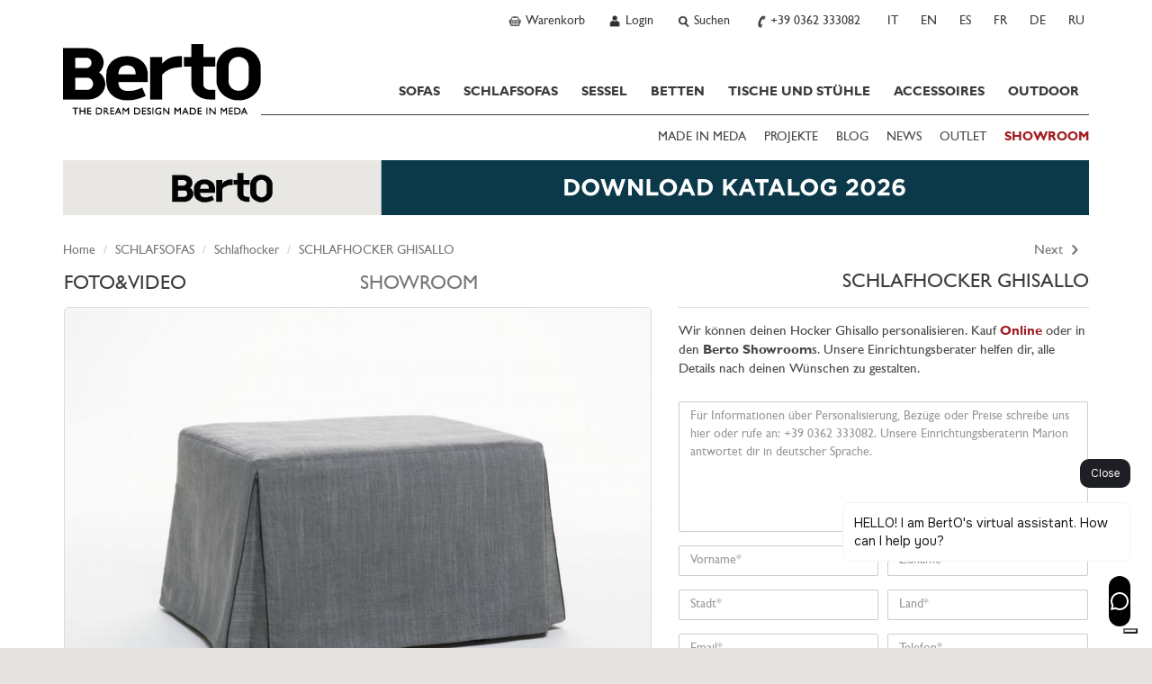

--- FILE ---
content_type: text/html; charset=utf-8
request_url: https://www.bertosalotti.de/hocker_bett_ghisallo_Schlafhocker-89.html
body_size: 26873
content:
<!DOCTYPE html>
<html xmlns="https://www.w3.org/1999/xhtml" xmlns:fb="https://ogp.me/ns/fb#" lang="de">
  <head>
	<title>Schlafhocker Ghisallo - Berto Salotti</title>
	<meta charset="utf-8">
	<meta name="keywords" content="schlafhocker" />
	<meta name="description" content="Der Schlaf-Hocker Ghisallo ist praktisch , Größe und Gewicht mit einer einfachen Geste verwandelt sich in ein Bett in einer Sitzung oder informell. Die Abdeckung ist komplett abnehmbar und wird in Mikrofaser und extrapoly in mehreren Farben erhältlich." />
	<meta name="viewport" id="myvp" content="width=device-width, initial-scale=1.0">
	
	<script type='text/javascript'>
						var _iub = _iub || [];
						_iub.csConfiguration = {'askConsentAtCookiePolicyUpdate':true,
												'countryDetection':true,
												'enableFadp':true,
												'enableLgpd':true,
												'enableUspr':true,
												'perPurposeConsent':true,
												'siteId':269592,
												'cookiePolicyId':59606139,
												'lang':'de', 
												'banner':{ 'acceptButtonCaptionColor':'#FFFFFF','acceptButtonColor':'#e5e4e3','acceptButtonDisplay':true,'closeButtonRejects':true,'customizeButtonDisplay':true,'explicitWithdrawal':true,'listPurposes':true,'rejectButtonColor':'#CACACA','rejectButtonDisplay':true,'showPurposesToggles':true }};
				</script>
				<script type='text/javascript' src='https://cs.iubenda.com/autoblocking/269592.js'></script>
				<script type='text/javascript' src='//cdn.iubenda.com/cs/gpp/stub.js'></script>
				<script type='text/javascript' src='//cdn.iubenda.com/cs/iubenda_cs.js' charset='UTF-8' async></script>
	
	<script type="text/javascript">
		/*var handleErrorData = [];
		var loadError = 0;
		window.addEventListener('error', function(e) {
			console.log('LOAD ERROR ');
			//console.log(e);
			/*for(const key in e) {
				if (key == 'type') console.log(e[key]);
				if (key == 'target') console.log(e[key]);
				if (key == 'srcElement') console.log(e[key]);
					//console.log(key,'=',e[key]);
			}
			loadError = 1;
			handleErrorData.push(e['type'] + '|' + window.location.href + '|' + e['target']['src'] + '|' + e['srcElement']['src']);
		},true);	*/
	</script>
	<script>
	if(window.innerWidth<450){var myvp=document.getElementById('myvp');myvp.setAttribute('content','width=450');}
	var reSetVp=(function(){
		var myvp=document.getElementById('myvp');var width=window.innerWidth;var height=window.innerHeight;
		if(window.innerWidth<450){myvp.setAttribute('content','width=450');console.log('[DEBUGBERTO] reSetvp port1');}
	});
	window.addEventListener("orientationchange",reSetVp());
	</script>
	
	<meta name="robots" content="index,follow" />
<link rel="alternate" hreflang="it" href="https://www.bertosalotti.it/pouf_letto_ghisallo_89.html" />
<link rel="alternate" hreflang="en" href="https://www.bertosofas.co.uk/ghisallo_pouf_bed_89.html" />
<link rel="alternate" hreflang="es" href="https://www.bertosalotti.es/puf_cama_ghisallo_89.html" />
<link rel="alternate" hreflang="fr" href="https://www.bertosalotti.fr/pouf_convertible_ghisallo_89.html" />
<link rel="alternate" hreflang="de" href="https://www.bertosalotti.de/hocker_bett_ghisallo_Schlafhocker-89.html" />
<link rel="alternate" hreflang="ru" href="https://www.bertosalotti.ru/divany-krovati/puf-krovat-ghisallo.html" />
<link rel="canonical" href="https://www.bertosalotti.de/hocker_bett_ghisallo_Schlafhocker-89.html" />

	
	
	
	
	<link rel="preconnect" href="https://cdnjs.cloudflare.com" />
	
	<meta property="fb:pages" content="49061394702" />
  
	<meta http-equiv="Content-type" content="text/html; charset=UTF-8" />
	
	<link rel="icon" type="image/png" sizes="32x32" href="/favicon-32x32.png">
	<link rel="icon" type="image/x-icon" href="/favicon.ico">
	<link rel="apple-touch-icon-precomposed" sizes="180x180" href="/apple-touch-icon.png" />
	<link rel="apple-touch-icon" sizes="180x180" href="/apple-touch-icon.png" />

	<meta http-equiv="X-UA-Compatible" content="IE=edge">
	
	<meta name="google-site-verification" content="_e289gRWWGoZIsZkrNB8-a6RhYD-kFszFAMsAlYVHE0"/>
	
	<meta http-equiv="imagetoolbar" content="no"/>
	
	
	
	
    <!-- core CSS -->
	<link rel="preconnect" href="https://fonts.googleapis.com" />
	<!--<link href='https://fonts.googleapis.com/css?family=Lato:300,400,700,900,300italic,400italic,700italic' rel='stylesheet' type='text/css'>-->
	<!--link href='https://fonts.googleapis.com/css?family=Playfair+Display&subset=latin,latin-ext,cyrillic' rel='stylesheet' type='text/css'-->
	<link rel="preconnect" href="https://fonts.gstatic.com" crossorigin>

	<link href="https://fonts.googleapis.com/css2?family=Playfair+Display:ital,wght@0,400..900;1,400..900&amp;display=swap" rel="stylesheet">

	<!--link
    rel="preload"
    href="https://fonts.googleapis.com/css2?family=Playfair+Display:ital,wght@0,400..900;1,400..900&amp;display=swap"
    as="style"
    onload="this.onload=null;this.rel='stylesheet'"
	/-->
	

	
	<link href="/css/bootstrap.min.css" rel="stylesheet">
	<link href="/css/style.min.css" rel="stylesheet">
	
	<!-- ddlist CSS-->
	<link rel="stylesheet" type="text/css" href="/js/msdropdown/dd.css" />
	
	<!-- fancyBox -->
	<link rel="stylesheet" type="text/css" href="/js/fancy/jquery.fancybox.css" media="screen" />

	<!-- Owl Carousel Assets -->
    <link href="/css/owl.all.css" rel="stylesheet">
	
	
	
	
	
	<!--[if lt IE 9]>
	  <script src="https://oss.maxcdn.com/libs/html5shiv/3.7.0/html5shiv.js"></script>
	  <script src="https://oss.maxcdn.com/libs/respond.js/1.4.2/respond.min.js"></script>
	<![endif]-->

	
	
		<!-- Google Tag Manager -->
			<script type="text/javascript">
			(function(w,d,s,l,i){w[l]=w[l]||[];w[l].push({'gtm.start':
			new Date().getTime(),event:'gtm.js'});var f=d.getElementsByTagName(s)[0],
			j=d.createElement(s),dl=l!='dataLayer'?'&l='+l:'';j.async=true;j.src=
			'https://www.googletagmanager.com/gtm.js?id='+i+dl;f.parentNode.insertBefore(j,f);
			})(window,document,'script','dataLayer','GTM-M7SQN4X');
			</script>
		<!-- End Google Tag Manager -->
		
    
	
	
	 
	
	 
	
	
	
	
	<link href="/css/berto_print.css" rel="stylesheet" media="print">
	
	
		
	
		<script type="text/javascript">
		!function(f,b,e,v,n,t,s){if(f.fbq)return;n=f.fbq=function(){n.callMethod?
		n.callMethod.apply(n,arguments):n.queue.push(arguments)};if(!f._fbq)f._fbq=n;
		n.push=n;n.loaded=!0;n.version='2.0';n.queue=[];t=b.createElement(e);t.async=!0;
		t.src=v;s=b.getElementsByTagName(e)[0];s.parentNode.insertBefore(t,s)}(window,
		document,'script','https://connect.facebook.net/en_US/fbevents.js');
		fbq('init', '726300870882281'); // Insert your pixel ID here. 
		fbq('track', 'PageView');
		</script>
		<noscript><img height="1" width="1" style="display:none" src="https://www.facebook.com/tr?id=726300870882281&amp;ev=PageView&amp;noscript=1"/></noscript>
	
	
	
	

	


	<meta name="p:domain_verify" content="31eec464491b4ba54ca3a784fef9db52"/>
  </head>

<body class="lang-de " >

<a href="#maincontent" class="btn btn-secondary sr-only">SKIP TO CONTENT</a>

	<!-- Google Tag Manager (noscript) -->
		<noscript><iframe src="https://www.googletagmanager.com/ns.html?id=GTM-M7SQN4X" height="0" width="0" style="display:none;visibility:hidden"></iframe></noscript>
	<!-- End Google Tag Manager (noscript) -->


<script  type="text/javascript">
fbq('track', 'SchedaCatalogo', {content_name: 'Visualizzazione scheda',language:'DE'});
</script> 

<div id="fb-root"></div>
<script>(function(d, s, id) {
  var js, fjs = d.getElementsByTagName(s)[0];
  if (d.getElementById(id)) return;
  js = d.createElement(s); js.id = id;
  js.src = "//connect.facebook.net/de_DE/all.js#xfbml=1&appId=138206546345333&version=v2.0";
  fjs.parentNode.insertBefore(js, fjs);
}(document, 'script', 'facebook-jssdk'));</script>




	<!-------------------- HEADER - INIZIO -----------------> 
    <div class="navbar navbar-static-top mainNav" id="nav" role="navigation">
		<div class="greyBar topBar">
			<div class="container">
				<!-------------------- NAV TOP DX - INIZIO ----------------->
				<ul class="btn-navBigGrp pull-right">
					
						<li>
							<a class="btn-navBig btn-cart" rel="nofollow" href="https://www.bertosalotti.de/warenkorb.html?Box=1&amp;%5EPaginaDiRitorno=https%3A%2F%2Fwww.bertosalotti.de%2Fhocker_bett_ghisallo_Schlafhocker-89.html%3FProd%3D10090%26TCat%3D10519">
								<b  style="display:none;"  id="currNumProdCart"></b>
								<span>Warenkorb</span>
							</a>
						</li>
						
					
						<li>
							<a class="btn-navBig btn-user" title="User profile" rel="nofollow" href="https://www.bertosalotti.de/login-german.html"><span>Login</span></a>
						</li>
					
					
					
					
					<li>
						<a class="btn-navBig btn-search divToggle" data-target="nav-search-togglable" href="#" title="Search"><span>Suchen</span></a>
						<div class="nav-search nav-search-togglable collapse">
							<div class="input-group">
								<script type="text/javascript" language="javascript 1.2">
									function SubmitRicerca() {
										var SearchLink = 'https://www.bertosalotti.de/suche.html?Ricerca=' + document.getElementById('inputSearchTop').value;
										window.location.href = SearchLink;
									}
									function CercaOra() {
										if (event.keyCode == 13) {
										var SearchLink = 'https://www.bertosalotti.de/suche.html?Ricerca=' + document.getElementById('inputSearchTop').value;
										window.location.href = SearchLink;
										}
									}
								</script>
								<label for="inputSearchTop" class="sr-only">Insert Keyword</label>
								<input onkeypress="CercaOra();" class="form-control typeahead" id="inputSearchTop" name="Ricerca" type="text" placeholder="Suchen" onclick="document.getElementById('inputSearchTop').value = '';">
								<span class="input-group-btn"><button type="submit"  onclick="SubmitRicerca();" class="btn btn-sm btn-secondary" href="https://www.bertosalotti.de/suche.html&amp;Ricerca="><span class="icomoon icomoon-search"></span><span class="sr-only"> Search</span></button></span>
							</div>
							<a class="divToggle" data-target="nav-search-togglable" href="#"><span class="icomoon icomoon-cross"></span><span class="sr-only"> Close</span></a>
						</div>
					</li>
					
					<li>
						<a class="btn-navBig btn-phone" title="Chiama ora" href="tel:+39 0362 333082"><span>+39 0362 333082</span></a>
					</li>
					
					<li class="hidden-xs"  >
						<a class="btn-navBig btn-lang btn-lang-it" href="https://www.bertosalotti.it/pouf_letto_ghisallo_89.html">
							<span>IT</span>
						</a>
					</li><li class="hidden-xs"  >
						<a class="btn-navBig btn-lang btn-lang-en" href="https://www.bertosofas.co.uk/ghisallo_pouf_bed_89.html">
							<span>EN</span>
						</a>
					</li><li class="hidden-xs"  >
						<a class="btn-navBig btn-lang btn-lang-es" href="https://www.bertosalotti.es/puf_cama_ghisallo_89.html">
							<span>ES</span>
						</a>
					</li><li class="hidden-xs"  >
						<a class="btn-navBig btn-lang btn-lang-fr" href="https://www.bertosalotti.fr/pouf_convertible_ghisallo_89.html">
							<span>FR</span>
						</a>
					</li><li class="hidden-xs"  >
						<span class="btn-navBig btn-lang btn-lang-de">
							<span>DE</span>
						</span>
					</li><li class="hidden-xs"  >
						<a class="btn-navBig btn-lang btn-lang-ru" href="https://www.bertosalotti.ru/divany-krovati/puf-krovat-ghisallo.html">
							<span>RU</span>
						</a>
					</li>
				</ul>
				<!-------------------- NAV TOP DX - FINE ----------------->
			 

			</div>
		  </div>
	
		<div class="container">
			<div class="navbar-header">

				<button type="button" class="navbar-toggle" data-toggle="collapse" data-target=".navbar-collapse">
					<span class="sr-only">Toggle navigation</span>
					<span class="icon-bar"></span>
					<span class="icon-bar"></span>
					<span class="icon-bar"></span>
				</button>			

				<a class="navbar-brand" href="https://www.bertosalotti.de/">Bertosalotti.de</a>
				
				
				<div class="navbar-collapse collapse">	
					
					<ul class="nav primaryNav">
						<!--<li class="hidden-md hidden-lg"><h3 class="h-title">@@ VAR TestoTitoloMenu @@</h3></li>-->
						
						
						<li class="dropdown">
							<a     href="https://www.bertosalotti.de/sofas.de.html">SOFAS<span class="pulsanteApriDropdown hidden-lg hidden-md"></span></a>
							
								<div class="dropdown-menu dropdown-prodotti dropdown-prodotto">
									<ul class="list-unstyled">
										
											<li><a    href="https://www.bertosalotti.de/modulare_sofas" title="Gehe zu Sofasysteme">Sofasysteme</a></li>
										
											<li><a    href="https://www.bertosalotti.de/couchgarniture" title="Gehe zu Couchgarniture">Couchgarniture</a></li>
										
											<li><a    href="https://www.bertosalotti.de/ecksofas" title="Gehe zu Ecksofas">Ecksofas</a></li>
										
											<li><a    href="https://www.bertosalotti.de/moderne-sofas" title="Gehe zu Moderne Sofas">Moderne Sofas</a></li>
										
											<li><a    href="https://www.bertosalotti.de/chesterfield_sofas_de" title="Gehe zu Chesterfield Sofas">Chesterfield Sofas</a></li>
										
											<li><a    href="https://www.bertosalotti.de/klassische_sofas" title="Gehe zu Klassische Sofas">Klassische Sofas</a></li>
										
											<li><a    href="https://www.bertosalotti.de/relax_sofas-de" title="Gehe zu Relax Sofas">Relax Sofas</a></li>
										
											<li><a    href="https://www.bertosalotti.de/ledersofas" title="Gehe zu Ledersofas">Ledersofas</a></li>
										
									</ul>
								</div>
							
						</li>
						
						<li class="dropdown">
							<a     href="https://www.bertosalotti.de/schlafsofas.html">SCHLAFSOFAS<span class="pulsanteApriDropdown hidden-lg hidden-md"></span></a>
							
								<div class="dropdown-menu dropdown-prodotti dropdown-prodotto">
									<ul class="list-unstyled">
										
											<li><a    href="https://www.bertosalotti.de/schlafsofas-de" title="Gehe zu Schlafsofas">Schlafsofas</a></li>
										
											<li><a    href="https://www.bertosalotti.de/schlafsessel" title="Gehe zu Schlafsessel">Schlafsessel</a></li>
										
											<li><a    href="https://www.bertosalotti.de/schlafhocker" title="Gehe zu Schlafhocker">Schlafhocker</a></li>
										
									</ul>
								</div>
							
						</li>
						
						<li class="dropdown">
							<a     href="https://www.bertosalotti.de/sessel.html">SESSEL<span class="pulsanteApriDropdown hidden-lg hidden-md"></span></a>
							
								<div class="dropdown-menu dropdown-prodotti dropdown-prodotto">
									<ul class="list-unstyled">
										
											<li><a    href="https://www.bertosalotti.de/moderne_sessel" title="Gehe zu Moderne Sessel">Moderne Sessel</a></li>
										
											<li><a    href="https://www.bertosalotti.de/relax_sessel" title="Gehe zu Relax Sessel">Relax Sessel</a></li>
										
											<li><a    href="https://www.bertosalotti.de/burosessel" title="Gehe zu Bürosessel">Bürosessel</a></li>
										
											<li><a    href="https://www.bertosalotti.de/chesterfield_sessel" title="Gehe zu Chesterfield Sessel">Chesterfield Sessel</a></li>
										
											<li><a    href="https://www.bertosalotti.de/ledersessel" title="Gehe zu Ledersessel">Ledersessel</a></li>
										
											<li><a    href="https://www.bertosalotti.de/polstersessel" title="Gehe zu Polstersessel">Polstersessel</a></li>
										
											<li><a    href="https://www.bertosalotti.de/klassische_sessel" title="Gehe zu Klassische Sessel">Klassische Sessel</a></li>
										
											<li><a    href="https://www.bertosalotti.de/hocker" title="Gehe zu Hocker">Hocker</a></li>
										
											<li><a    href="https://www.bertosalotti.de/hocker_behalter" title="Gehe zu Hocker mit Stauraum">Hocker mit Stauraum</a></li>
										
											<li><a    href="https://www.bertosalotti.de/chesterfield_hocker" title="Gehe zu Chesterfield-Hocker">Chesterfield-Hocker</a></li>
										
											<li><a    href="https://www.bertosalotti.de/leder_hocker" title="Gehe zu Lederhocker">Lederhocker</a></li>
										
									</ul>
								</div>
							
						</li>
						
						<li class="dropdown">
							<a     href="https://www.bertosalotti.de/betten.html">BETTEN<span class="pulsanteApriDropdown hidden-lg hidden-md"></span></a>
							
								<div class="dropdown-menu dropdown-prodotti dropdown-prodotto">
									<ul class="list-unstyled">
										
											<li><a    href="https://www.bertosalotti.de/moderne_betten" title="Gehe zu Moderne Betten">Moderne Betten</a></li>
										
											<li><a    href="https://www.bertosalotti.de/einzelbetten" title="Gehe zu Einzelbetten">Einzelbetten</a></li>
										
											<li><a    href="https://www.bertosalotti.de/klassische_betten" title="Gehe zu Klassische Betten">Klassische Betten</a></li>
										
											<li><a    href="https://www.bertosalotti.de/polsterbetten" title="Gehe zu Polsterbetten">Polsterbetten</a></li>
										
											<li><a    href="https://www.bertosalotti.de/betten_mit_bettkasten" title="Gehe zu Betten mit Bettkasten">Betten mit Bettkasten</a></li>
										
											<li><a    href="https://www.bertosalotti.de/sommier-de" title="Gehe zu Sommier">Sommier</a></li>
										
											<li><a    href="https://www.bertosalotti.de/bettwasche" title="Gehe zu Bettwäsche">Bettwäsche</a></li>
										
											<li><a    href="https://www.bertosalotti.de/kommoden" title="Gehe zu Kommoden">Kommoden</a></li>
										
											<li><a    href="https://www.bertosalotti.de/nachttische.html" title="Gehe zu Nachttische ">Nachttische </a></li>
										
									</ul>
								</div>
							
						</li>
						
						<li class="dropdown">
							<a     href="https://www.bertosalotti.de/tische-stuhle">TISCHE UND STÜHLE<span class="pulsanteApriDropdown hidden-lg hidden-md"></span></a>
							
								<div class="dropdown-menu dropdown-prodotti dropdown-prodotto">
									<ul class="list-unstyled">
										
											<li><a    href="https://www.bertosalotti.de/tische.html" title="Gehe zu Tische">Tische</a></li>
										
											<li><a    href="https://www.bertosalotti.de/stuehle.html" title="Gehe zu Stühle">Stühle</a></li>
										
											<li><a    href="https://www.bertosalotti.de/hocker.html" title="Gehe zu Hocker">Hocker</a></li>
										
									</ul>
								</div>
							
						</li>
						
						<li class="dropdown">
							<a     href="https://www.bertosalotti.de/accessoires-nach-mass">ACCESSOIRES<span class="pulsanteApriDropdown hidden-lg hidden-md"></span></a>
							
								<div class="dropdown-menu dropdown-prodotti dropdown-prodotto">
									<ul class="list-unstyled">
										
											<li><a    href="https://www.bertosalotti.de/kaffeetische-nach-mass.html" title="Gehe zu Kaffeetische">Kaffeetische</a></li>
										
											<li><a    href="https://www.bertosalotti.de/bucherregale.html" title="Gehe zu Bücherregale">Bücherregale</a></li>
										
											<li><a    href="https://www.bertosalotti.de/schreibtische.html" title="Gehe zu Schreibtische">Schreibtische</a></li>
										
											<li><a    href="https://www.bertosalotti.de/mobel-nach-mass.html" title="Gehe zu Möbel">Möbel</a></li>
										
											<li><a    href="https://www.bertosalotti.de/nachttische.html" title="Gehe zu Nachttische ">Nachttische </a></li>
										
											<li><a    href="https://www.bertosalotti.de/sofa-kissen.html" title="Gehe zu Kissen">Kissen</a></li>
										
											<li><a    href="https://www.bertosalotti.de/moderne-designteppiche.html" title="Gehe zu Teppich">Teppich</a></li>
										
									</ul>
								</div>
							
						</li>
						
						<li class="dropdown">
							<a     href="https://www.bertosalotti.de/outdoor-mobeln ">OUTDOOR</a>
							
						</li>
						
							

					</ul>
					
					
					<ul class="secondaryNav list-inline">
						<!--<li class="hidden-md hidden-lg"><h3 class="h-title">@@ VAR TestoTitoloExtraMenu @@</h3></li>-->
						
							<li><a   href="https://www.bertosalotti.de/made-in-meda-de" title="MADE IN MEDA">MADE IN MEDA</a></li>
						
							<li><a   href="//www.bertosalotti.de/projekte-hauser" title="PROJEKTE">PROJEKTE</a></li>
						
							<li><a target="_blank"  href="https://blog.bertosalotti.de/" title="BLOG">BLOG</a></li>
						
							<li><a   href="//www.bertosalotti.de/news-de.html" title="NEWS">NEWS</a></li>
						
							<li><a   href="//www.bertosalotti.de/angebote_und_schlussverkaufe?All=1" title="OUTLET">OUTLET</a></li>
						
							<li><a  class="text-rosso" href="//www.bertosalotti.de/kontact.html#showroom" title="SHOWROOM "><b>SHOWROOM </b></a></li>
							
					</ul>
					
					
					
					<!-- lingua per smartphone -->
					<div class="languageWrp visible-xs">
						<hr>
						<ul class="list-unstyled list-inline">
							<li >
					<a  title="Italiano - cambia linguaggio"  href="https://www.bertosalotti.it/pouf_letto_ghisallo_89.html">IT</a>
				</li><li >
					<a  title="English - change language"  href="https://www.bertosofas.co.uk/ghisallo_pouf_bed_89.html">EN</a>
				</li><li >
					<a  title=""  href="https://www.bertosalotti.es/puf_cama_ghisallo_89.html">ES</a>
				</li><li >
					<a  title=""  href="https://www.bertosalotti.fr/pouf_convertible_ghisallo_89.html">FR</a>
				</li><li >
					<span  title=""  >DE</span>
				</li><li >
					<a  title=""  href="https://www.bertosalotti.ru/divany-krovati/puf-krovat-ghisallo.html">RU</a>
				</li>
						</ul>
					</div>
				
				</div><!--/.navbar-collapse -->
			</div>
		</div>			
		
	</div>

 <!-------------------- HEADER - FINE -----------------> 
<div id="maincontent">
	<div class="flex-wrp">
 
	
		<div class="whiteBar bannerCustom-top ">
			<div class="container">
				<a class="bannerTranspOver visible-xs" title="Download Katalog BertO" href="https://www.bertosalotti.de/berto-salotti-katalog.html"><img class="img-responsive" title="Download BertO Katalog" src="https://www.bertosalotti.it/imgs/customImg/berto-katalog-2026-mobile-de.jpg" alt="Download Katalog" width="750" height="116" /></a><a class="bannerTranspOver hidden-xs" title="Download Katalog BertO" onclick="ga('send', 'event', 'banner', 'click', 'outlet-homepage');" href="https://www.bertosalotti.de/berto-salotti-katalog.html"><img class="img-responsive" src="https://www.bertosalotti.it/imgs/customImg/berto-katalog-2026-desktop-de.jpg" alt="Scarica ora il nuovo Catalogo BertO" width="1140" height="61" /></a>
			</div>
		</div>
	




	  <!-------------------- BREADCRUMB - INIZIO -----------------> 
    <div class="whiteBar">
      <div class="container">
	  	
			<ul class="pagination pull-right">
				
				
					<li class="btn-next">
						<a href="https://www.bertosalotti.de/Schlaf-Hocker-al.html" aria-label="Next">
							Next <span aria-hidden="true" class="icomoon icomoon-arrow-right"></span>
						</a>
					</li>
				
			</ul>
		
									
		<ol class="breadcrumb">
		  <li><a href="https://www.bertosalotti.de/">Home</a></li>
		  
			<li><a href="https://www.bertosalotti.de/schlafsofas.html">SCHLAFSOFAS</a></li>
		  	
		  
			<li><a href="https://www.bertosalotti.de/schlafhocker">Schlafhocker</a></li>
		  
		  <li class="active hidden-xs">SCHLAFHOCKER GHISALLO</li>
		</ol>
      </div>
    </div>
	
<!-------------------- BREADCRUMB - FINE ----------------->
	
	<div class="whiteBar">
	    <div class="container mainContent">
		
			<div class="row schedaProdotto-wrp">
				<div class="col-md-5 col-xs-12 pull-right mainTitle-scheda">
					<h1 class="h-title">SCHLAFHOCKER GHISALLO</h1>
				</div>
				
				<div class="col-md-7 col-xs-12 col-schedaSx">

					<div class="panel panel-full">
						<div class="panel-body">
							<div class="schedaProdotto-tabSpecs">
								<ul id="tabSpecs-nav" class="nav nav-tabs nav-justified" role="tablist">
									<li id="nav1"class="active"><a href="#tabSpecs-foto" role="tab" data-toggle="tab"><h2>FOTO&VIDEO</h2></a></li>
									<li id="nav3"><a  style="text-align:left !important;"  href="#tabSpecs-showroom" role="tab" data-toggle="tab"><h2>SHOWROOM</h2></a></li>
								</ul>
								
								<div id="tabSpecs-content" class="tab-content">
							
									<!-- ----------- TAB FOTO GALLERY - INIZIO ------->

									<div class="tab-pane fade in active" id="tabSpecs-foto">
									
										<div class="zoomImgBigWrp">
											<div id="touchWrp">
												<div id="videoWrapper"></div>
												<div id="touchCtrl" class="noplaying"></div>
												<div id="touchCtrlDx" class="noplaying"></div>
											</div>	
											
												<img width="650" height="459" class="foto" id="fotoProdBig" alt="Schlafhocker Ghisallo " title="Schlafhocker Ghisallo " src="https://www.bertosalotti.de/content/archivio_procatimmagine_file/4245/pouf-letto-ghisallo-berto-shop-online-1--schedaBig.jpg" data-zoom-image="https://www.bertosalotti.de/content/archivio_procatimmagine_file/4245/pouf-letto-ghisallo-berto-shop-online-1-.jpg"/>
																							
										</div>
																		

										<div class="thumbScrollerWrp">
											<div class="thumbScrollerContainer">
												<div class="thumbScroller zoomImgThumbWrp" id="zoomThumbList1">
													
														<ul id="thumbSliderList" class="owl-carousel carousel-gallery">
															
																<li class="item">
																	<a class="scrollerThumb active"   href="#" data-image="https://www.bertosalotti.de/content/archivio_procatimmagine_file/4245/pouf-letto-ghisallo-berto-shop-online-1--schedaBig.jpg" data-zoom-image="https://www.bertosalotti.de/content/archivio_procatimmagine_file/4245/pouf-letto-ghisallo-berto-shop-online-1-.jpg"><img width="91" height="65"  alt="Schlafhocker Ghisallo " title="Schlafhocker Ghisallo " src="https://www.bertosalotti.de/content/archivio_procatimmagine_file/4245/pouf-letto-ghisallo-berto-shop-online-1--thumb.jpg"/></a>
																</li>
															
																<li class="item">
																	<a class="scrollerThumb"   href="#" data-image="https://www.bertosalotti.de/content/archivio_procatimmagine_file/8360/prontoletto-ghisallo-berto-versione-gros-grain-schedaBig.jpg" data-zoom-image="https://www.bertosalotti.de/content/archivio_procatimmagine_file/8360/prontoletto-ghisallo-berto-versione-gros-grain.jpg"><img width="91" height="65"  alt="Schlafhocker Ghisallo" title="Schlafhocker Ghisallo" src="https://www.bertosalotti.de/content/archivio_procatimmagine_file/8360/prontoletto-ghisallo-berto-versione-gros-grain-thumb.jpg"/></a>
																</li>
															
																<li class="item">
																	<a class="scrollerThumb"   href="#" data-image="https://www.bertosalotti.de/content/archivio_procatimmagine_file/4246/pouf-letto-Ghisallo-BertO-apertura-1--schedaBig.jpg" data-zoom-image="https://www.bertosalotti.de/content/archivio_procatimmagine_file/4246/pouf-letto-Ghisallo-BertO-apertura-1-.jpg"><img width="91" height="65"  alt="Schlafhocker Ghisallo" title="Schlafhocker Ghisallo" src="https://www.bertosalotti.de/content/archivio_procatimmagine_file/4246/pouf-letto-Ghisallo-BertO-apertura-1--thumb.jpg"/></a>
																</li>
															
																<li class="item">
																	<a class="scrollerThumb"   href="#" data-image="https://www.bertosalotti.de/content/archivio_procatimmagine_file/8356/pouf-letto-Ghisallo-BertO-apertura-2--schedaBig.jpg" data-zoom-image="https://www.bertosalotti.de/content/archivio_procatimmagine_file/8356/pouf-letto-Ghisallo-BertO-apertura-2-.jpg"><img width="91" height="65"  alt="Schlafhocker Ghisallo" title="Schlafhocker Ghisallo" src="https://www.bertosalotti.de/content/archivio_procatimmagine_file/8356/pouf-letto-Ghisallo-BertO-apertura-2--thumb.jpg"/></a>
																</li>
															
																<li class="item">
																	<a class="scrollerThumb"   href="#" data-image="https://www.bertosalotti.de/content/archivio_procatimmagine_file/4247/pouf-letto-Ghisallo-BertO-apertura-3--schedaBig.jpg" data-zoom-image="https://www.bertosalotti.de/content/archivio_procatimmagine_file/4247/pouf-letto-Ghisallo-BertO-apertura-3-.jpg"><img width="91" height="65"  alt="Schlafhocker Ghisallo " title="Schlafhocker Ghisallo " src="https://www.bertosalotti.de/content/archivio_procatimmagine_file/4247/pouf-letto-Ghisallo-BertO-apertura-3--thumb.jpg"/></a>
																</li>
															
																<li class="item">
																	<a class="scrollerThumb"   href="#" data-image="https://www.bertosalotti.de/content/archivio_procatimmagine_file/4248/pouf-letto-Ghisallo-BertO-apertura-4--schedaBig.jpg" data-zoom-image="https://www.bertosalotti.de/content/archivio_procatimmagine_file/4248/pouf-letto-Ghisallo-BertO-apertura-4-.jpg"><img width="91" height="65"  alt="Schlafhocker Ghisallo " title="Schlafhocker Ghisallo " src="https://www.bertosalotti.de/content/archivio_procatimmagine_file/4248/pouf-letto-Ghisallo-BertO-apertura-4--thumb.jpg"/></a>
																</li>
															
																<li class="item">
																	<a class="scrollerThumb"   href="#" data-image="https://www.bertosalotti.de/content/archivio_procatimmagine_file/8357/pouf-letto-Ghisallo-BertO-apertura-5-schedaBig.jpg" data-zoom-image="https://www.bertosalotti.de/content/archivio_procatimmagine_file/8357/pouf-letto-Ghisallo-BertO-apertura-5.jpg"><img width="91" height="65"  alt="Schlafhocker Ghisallo" title="Schlafhocker Ghisallo" src="https://www.bertosalotti.de/content/archivio_procatimmagine_file/8357/pouf-letto-Ghisallo-BertO-apertura-5-thumb.jpg"/></a>
																</li>
															
																<li class="item">
																	<a class="scrollerThumb"   href="#" data-image="https://www.bertosalotti.de/content/archivio_procatimmagine_file/8704/pouf-letto-ghisallo-berto-dettaglio-gros-grain-schedaBig.jpg" data-zoom-image="https://www.bertosalotti.de/content/archivio_procatimmagine_file/8704/pouf-letto-ghisallo-berto-dettaglio-gros-grain.jpg"><img width="91" height="65"  alt="Gros Grain - Schlafhocker Ghisallo" title="Gros Grain - Schlafhocker Ghisallo" src="https://www.bertosalotti.de/content/archivio_procatimmagine_file/8704/pouf-letto-ghisallo-berto-dettaglio-gros-grain-thumb.jpg"/></a>
																</li>
															
																<li class="item">
																	<a class="scrollerThumb"   href="#" data-image="https://www.bertosalotti.de/content/archivio_procatimmagine_file/8705/pouf-letto-ghisallo-berto-dettaglio-cerniera-zip--schedaBig.jpg" data-zoom-image="https://www.bertosalotti.de/content/archivio_procatimmagine_file/8705/pouf-letto-ghisallo-berto-dettaglio-cerniera-zip-.jpg"><img width="91" height="65"  alt="Reißverschluss" title="Reißverschluss" src="https://www.bertosalotti.de/content/archivio_procatimmagine_file/8705/pouf-letto-ghisallo-berto-dettaglio-cerniera-zip--thumb.jpg"/></a>
																</li>
															
																<li class="item">
																	<a class="scrollerThumb"   href="#" data-image="https://www.bertosalotti.de/content/archivio_procatimmagine_file/8358/pouf-letto-Ghisallo-berto-versione-zip-chiuso--schedaBig.jpg" data-zoom-image="https://www.bertosalotti.de/content/archivio_procatimmagine_file/8358/pouf-letto-Ghisallo-berto-versione-zip-chiuso-.jpg"><img width="91" height="65"  alt="Schlafhocker Ghisallo" title="Schlafhocker Ghisallo" src="https://www.bertosalotti.de/content/archivio_procatimmagine_file/8358/pouf-letto-Ghisallo-berto-versione-zip-chiuso--thumb.jpg"/></a>
																</li>
															
																<li class="item">
																	<a class="scrollerThumb"   href="#" data-image="https://www.bertosalotti.de/content/archivio_procatimmagine_file/8359/pouf-letto-Ghisallo-berto-versione-zip-semiaperto--schedaBig.jpg" data-zoom-image="https://www.bertosalotti.de/content/archivio_procatimmagine_file/8359/pouf-letto-Ghisallo-berto-versione-zip-semiaperto-.jpg"><img width="91" height="65"  alt="Schlafhocker Ghisallo" title="Schlafhocker Ghisallo" src="https://www.bertosalotti.de/content/archivio_procatimmagine_file/8359/pouf-letto-Ghisallo-berto-versione-zip-semiaperto--thumb.jpg"/></a>
																</li>
															
																<li class="item">
																	<a class="scrollerThumb"   href="#" data-image="https://www.bertosalotti.de/content/archivio_procatimmagine_file/8361/pouf-letto-Ghisallo-berto-vista-dall-alto--schedaBig.jpg" data-zoom-image="https://www.bertosalotti.de/content/archivio_procatimmagine_file/8361/pouf-letto-Ghisallo-berto-vista-dall-alto-.jpg"><img width="91" height="65"  alt="Schlafhocker Ghisallo" title="Schlafhocker Ghisallo" src="https://www.bertosalotti.de/content/archivio_procatimmagine_file/8361/pouf-letto-Ghisallo-berto-vista-dall-alto--thumb.jpg"/></a>
																</li>
															
																<li class="item">
																	<a class="scrollerThumb"   href="#" data-image="https://www.bertosalotti.de/content/archivio_procatimmagine_file/4249/montaggio-pouf-letto-ghisallo-berto-salotti-schedaBig.jpg" data-zoom-image="https://www.bertosalotti.de/content/archivio_procatimmagine_file/4249/montaggio-pouf-letto-ghisallo-berto-salotti.jpg"><img width="91" height="65"  alt="Schlafhocker Ghisallo " title="Schlafhocker Ghisallo " src="https://www.bertosalotti.de/content/archivio_procatimmagine_file/4249/montaggio-pouf-letto-ghisallo-berto-salotti-thumb.jpg"/></a>
																</li>
															
																<li class="item">
																	<a class="scrollerThumb"   href="#" data-image="https://www.bertosalotti.de/content/archivio_procatimmagine_file/4251/utilizzo-pouf-letto-ghisallo-berto-salotti-schedaBig.jpg" data-zoom-image="https://www.bertosalotti.de/content/archivio_procatimmagine_file/4251/utilizzo-pouf-letto-ghisallo-berto-salotti.jpg"><img width="91" height="65"  alt="Schlafhocker Ghisallo " title="Schlafhocker Ghisallo " src="https://www.bertosalotti.de/content/archivio_procatimmagine_file/4251/utilizzo-pouf-letto-ghisallo-berto-salotti-thumb.jpg"/></a>
																</li>
															
														</ul>
													
												</div>
											</div>
										</div>

									</div>
									<!-- ----------- TAB FOTO GALLERY - FINE ------->
									
									
									<!-- ----------- TAB SHOWROOM - INIZIO ------->
									<div class="tab-pane fade" id="tabSpecs-showroom">
										
										<div class="scheda-tabShowroom">
												
												<div id="tabShowroom-content" class="tab-content">
															
														<div class="tab-pane fade active in" id="tabShowroom_5">
															
																<iframe id="mapsFrame_5" class=" mapWrp mapWrp-showroom" loading="lazy" frameborder="no" allowfullscreen referrerpolicy="no-referrer-when-downgrade"  src="https://www.google.com/maps/embed/v1/place?key=AIzaSyCLzsH6zvhJH_cDUPDLE3d0E_dap1N3SEA&amp;zoom=16&amp;language=de&amp;q=Via+Piave+18%2C+Meda+20821+ITALIEN+"></iframe>
																																															
															
																<div class="row row-form row-form-prodotto">
																	<form action='https://www.bertosalotti.de/Mod-MapsPercorso.html' id="CercaPercorso_5" method="POST" target="CercaPercorso_5">
																		<div class="form-group col-xs-8">
																			<label>BERECHNEN ROUTING</label>

																			<div class="input-group">
																				<input type="text" id="campoFrom_5" name="from" type="text" placeholder="Geben sie ihre adresse" class="form-control">
																				<span class="input-group-btn"><a class="pathButton fancybox fancyFramePath" href="" ><button class="btn btn-sm btn-secondary ">SENDEN</button></a></span>
																			</div>
																			
																			<input type="hidden" name="to" value="Via Piave 18, Meda 20821">
																			<input type="hidden" name="sede" value="Meda (Mailand)">
																			<input type="hidden" name="idsede" value="5">
																		</div>
																	</form>

																</div>
																<script type="text/javascript" language="javascript 1.2" >
																	function InviaFormRicerca_5()  {
																		window.open('','CercaPercorso_5','width=880,height=600, status=no, toolbar=no, resizable=no, scrollbars=yes');
																		document.getElementById('CercaPercorso_5').submit();
																		return false;
																	}
																	
																	
																</script>
															
															<div class="row">
																<div class="col-sm-12">Verwirkliche dein Einrichtungsprojekt in unserem Showroom in <a href="//www.bertosalotti.de/sofas_meda_milano-de.html" target="_blank">Meda</a>. <br />Auf unserem Polsterer-Atelier Tisch kannst du das Modell ausw&auml;hlen und mit Hilfe unserer Einrichtungsberater wirst du deinen Sessel v&ouml;llig nach Ma&beta; herstellt, erhalten: Ma&beta;e , Bezug, Komfort und N&auml;hte, alles ist nach individuellen W&uuml;nschen erh&auml;ltlich.</div>
															</div>
															
														</div>
															
														<div class="tab-pane fade " id="tabShowroom_7">
															
																<iframe id="mapsFrame_7" class=" mapWrp mapWrp-showroom" loading="lazy" frameborder="no" allowfullscreen referrerpolicy="no-referrer-when-downgrade"  src="https://www.google.com/maps/embed/v1/place?key=AIzaSyCLzsH6zvhJH_cDUPDLE3d0E_dap1N3SEA&amp;zoom=16&amp;language=de&amp;q=Via+Appia+Nuova+1291%2C+Roma+00178+ITALIEN+"></iframe>
																																															
															
																<div class="row row-form row-form-prodotto">
																	<form action='https://www.bertosalotti.de/Mod-MapsPercorso.html' id="CercaPercorso_7" method="POST" target="CercaPercorso_7">
																		<div class="form-group col-xs-8">
																			<label>BERECHNEN ROUTING</label>

																			<div class="input-group">
																				<input type="text" id="campoFrom_7" name="from" type="text" placeholder="Geben sie ihre adresse" class="form-control">
																				<span class="input-group-btn"><a class="pathButton fancybox fancyFramePath" href="" ><button class="btn btn-sm btn-secondary ">SENDEN</button></a></span>
																			</div>
																			
																			<input type="hidden" name="to" value="Via Appia Nuova 1291, Roma 00178">
																			<input type="hidden" name="sede" value="Rom ">
																			<input type="hidden" name="idsede" value="7">
																		</div>
																	</form>

																</div>
																<script type="text/javascript" language="javascript 1.2" >
																	function InviaFormRicerca_7()  {
																		window.open('','CercaPercorso_7','width=880,height=600, status=no, toolbar=no, resizable=no, scrollbars=yes');
																		document.getElementById('CercaPercorso_7').submit();
																		return false;
																	}
																	
																	
																</script>
															
															<div class="row">
																<div class="col-sm-12">Besuche unseren Showroom in <a href="//www.bertosalotti.de/sofas_roma-de.html" target="_blank">Rom</a>: in unserem Polsterer-Atelier stehen Modelle und Stoffe zu deiner Verf&uuml;gung. Mit Hilfe unserer Einrichtungsberater kannst du dein Projekt v&ouml;llig nach Ma&beta; kreieren.</div>
															</div>
															
														</div>
															
														<div class="tab-pane fade " id="tabShowroom_19">
															
																<iframe id="mapsFrame_19" class=" mapWrp mapWrp-showroom" loading="lazy" frameborder="no" allowfullscreen referrerpolicy="no-referrer-when-downgrade"  src="https://www.google.com/maps/embed/v1/place?key=AIzaSyCLzsH6zvhJH_cDUPDLE3d0E_dap1N3SEA&amp;zoom=16&amp;language=de&amp;q=Corso+Verona+16%2C+Torino+10152+ITALIEN+"></iframe>
																																															
															
																<div class="row row-form row-form-prodotto">
																	<form action='https://www.bertosalotti.de/Mod-MapsPercorso.html' id="CercaPercorso_19" method="POST" target="CercaPercorso_19">
																		<div class="form-group col-xs-8">
																			<label>BERECHNEN ROUTING</label>

																			<div class="input-group">
																				<input type="text" id="campoFrom_19" name="from" type="text" placeholder="Geben sie ihre adresse" class="form-control">
																				<span class="input-group-btn"><a class="pathButton fancybox fancyFramePath" href="" ><button class="btn btn-sm btn-secondary ">SENDEN</button></a></span>
																			</div>
																			
																			<input type="hidden" name="to" value="Corso Verona 16, Torino 10152">
																			<input type="hidden" name="sede" value="Turin">
																			<input type="hidden" name="idsede" value="19">
																		</div>
																	</form>

																</div>
																<script type="text/javascript" language="javascript 1.2" >
																	function InviaFormRicerca_19()  {
																		window.open('','CercaPercorso_19','width=880,height=600, status=no, toolbar=no, resizable=no, scrollbars=yes');
																		document.getElementById('CercaPercorso_19').submit();
																		return false;
																	}
																	
																	
																</script>
															
															<div class="row">
																<div class="col-sm-12">Verwirkliche dein Einrichtungsprojekt in unserem Showroom in <a href="//www.bertosalotti.de/sofas-turin-de.html" target="_blank">Turin</a>. <br />Auf unserem Polsterer-Atelier Tisch kannst du das Modell ausw&auml;hlen und mit Hilfe unserer Einrichtungsberater wirst du deinen Sessel v&ouml;llig nach Ma&beta; herstellt, erhalten: Ma&beta;e , Bezug, Komfort und N&auml;hte, alles ist nach individuellen W&uuml;nschen erh&auml;ltlich.</div>
															</div>
															
														</div>
															
														<div class="tab-pane fade " id="tabShowroom_20">
															
																<iframe id="mapsFrame_20" class=" mapWrp mapWrp-showroom" loading="lazy" frameborder="no" allowfullscreen referrerpolicy="no-referrer-when-downgrade"  src="https://www.google.com/maps/embed/v1/place?key=AIzaSyCLzsH6zvhJH_cDUPDLE3d0E_dap1N3SEA&amp;zoom=16&amp;language=de&amp;q=Via+Maestri+Calzaturieri+del+Brenta+38+Area+177+%2C+Noventa+Padovana+35027+ITALIEN+"></iframe>
																																															
															
																<div class="row row-form row-form-prodotto">
																	<form action='https://www.bertosalotti.de/Mod-MapsPercorso.html' id="CercaPercorso_20" method="POST" target="CercaPercorso_20">
																		<div class="form-group col-xs-8">
																			<label>BERECHNEN ROUTING</label>

																			<div class="input-group">
																				<input type="text" id="campoFrom_20" name="from" type="text" placeholder="Geben sie ihre adresse" class="form-control">
																				<span class="input-group-btn"><a class="pathButton fancybox fancyFramePath" href="" ><button class="btn btn-sm btn-secondary ">SENDEN</button></a></span>
																			</div>
																			
																			<input type="hidden" name="to" value="Via Maestri Calzaturieri del Brenta 38">
																			<input type="hidden" name="sede" value="Padua">
																			<input type="hidden" name="idsede" value="20">
																		</div>
																	</form>

																</div>
																<script type="text/javascript" language="javascript 1.2" >
																	function InviaFormRicerca_20()  {
																		window.open('','CercaPercorso_20','width=880,height=600, status=no, toolbar=no, resizable=no, scrollbars=yes');
																		document.getElementById('CercaPercorso_20').submit();
																		return false;
																	}
																	
																	
																</script>
															
															<div class="row">
																Verwirkliche dein Einrichtungsprojekt in unserem Showroom in <a href="https://www.bertosalotti.de/sofas-padua-de.html" target="_blank"><strong>Noventa Padovana (PD)</strong></a>.<br />Auf unserem Polsterer-Atelier Tisch kannst du das Modell ausw&auml;hlen und mit Hilfe unserer Einrichtungsberater wirst du deinen Sessel v&ouml;llig nach Ma&beta; herstellt, erhalten: Ma&beta;e , Bezug, Komfort und N&auml;hte, alles ist nach individuellen W&uuml;nschen erh&auml;ltlich.
															</div>
															
														</div>
															
														<div class="tab-pane fade " id="tabShowroom_21">
															
																<iframe id="mapsFrame_21" class=" mapWrp mapWrp-showroom" loading="lazy" frameborder="no" allowfullscreen referrerpolicy="no-referrer-when-downgrade"  src="https://www.google.com/maps/embed/v1/place?key=AIzaSyCLzsH6zvhJH_cDUPDLE3d0E_dap1N3SEA&amp;zoom=16&amp;language=de&amp;q=Borgo+Pietro+Wuhrer+35-37%2C+Brescia+25123+ITALIEN+"></iframe>
																																															
															
																<div class="row row-form row-form-prodotto">
																	<form action='https://www.bertosalotti.de/Mod-MapsPercorso.html' id="CercaPercorso_21" method="POST" target="CercaPercorso_21">
																		<div class="form-group col-xs-8">
																			<label>BERECHNEN ROUTING</label>

																			<div class="input-group">
																				<input type="text" id="campoFrom_21" name="from" type="text" placeholder="Geben sie ihre adresse" class="form-control">
																				<span class="input-group-btn"><a class="pathButton fancybox fancyFramePath" href="" ><button class="btn btn-sm btn-secondary ">SENDEN</button></a></span>
																			</div>
																			
																			<input type="hidden" name="to" value="Borgo Pietro Wuhrer 35-37, Brescia 25123">
																			<input type="hidden" name="sede" value="Brescia">
																			<input type="hidden" name="idsede" value="21">
																		</div>
																	</form>

																</div>
																<script type="text/javascript" language="javascript 1.2" >
																	function InviaFormRicerca_21()  {
																		window.open('','CercaPercorso_21','width=880,height=600, status=no, toolbar=no, resizable=no, scrollbars=yes');
																		document.getElementById('CercaPercorso_21').submit();
																		return false;
																	}
																	
																	
																</script>
															
															<div class="row">
																Verwirkliche dein Einrichtungsprojekt in unserem Showroom in&nbsp;<strong><a href="//www.bertosalotti.de/sofas-brescia-de.html" target="_blank">Brescia</a></strong>.&nbsp;<br />Auf unserem Polsterer-Atelier Tisch kannst du das Modell ausw&auml;hlen und mit Hilfe unserer Einrichtungsberater wirst du deinen Sessel v&ouml;llig nach Ma&beta; herstellt, erhalten: Ma&beta;e , Bezug, Komfort und N&auml;hte, alles ist nach individuellen W&uuml;nschen erh&auml;ltlich.
															</div>
															
														</div>
													
													
												</div>
											
											<hr class="hr-tratt"/>
											
											
											<ul id="tabShowroom-nav" class="nav nav-tabs owl-carousel carousel-gallery" role="tablist">
												
													
														<li class=" item active"><a href="#tabShowroom_5" role="tab" data-toggle="tab"><img alt="Meda (Mailand)" src="https://www.bertosalotti.de/content/archivio_sede_showroom_immagini/5/bertomeda-showroom.png"></a></li>
													
														<li class=" item "><a href="#tabShowroom_7" role="tab" data-toggle="tab"><img alt="Rom " src="https://www.bertosalotti.de/content/archivio_sede_showroom_immagini/7/bertoroma-showroom.png"></a></li>
													
														<li class=" item "><a href="#tabShowroom_19" role="tab" data-toggle="tab"><img alt="Turin" src="https://www.bertosalotti.de/content/archivio_sede_showroom_immagini/19/bertotorino-showroom.png"></a></li>
													
														<li class=" item "><a href="#tabShowroom_20" role="tab" data-toggle="tab"><img alt="Padua" src="https://www.bertosalotti.de/content/archivio_sede_showroom_immagini/20/bertopadova-showroom.png"></a></li>
													
														<li class=" item "><a href="#tabShowroom_21" role="tab" data-toggle="tab"><img alt="Brescia" src="https://www.bertosalotti.de/content/archivio_sede_showroom_immagini/21/bertobrescia-showroom.png"></a></li>
													
												
											</ul>
											
										</div>
									</div>
								<!-- ----------- TAB SHOWROOM - FINE ------->
								</div>
							</div>
							
							<!-- social bar -->
							
							<div class="shareBar" >
								<ul class="list-unstyled list-inline">
									<li><small>SHARE THIS</small></li>
									<li><a href="mailto:?subject=Schlafhocker+Ghisallo+-+Berto+Salotti&amp;body=Schlafhocker+Ghisallo+-+Berto+Salotti: https://www.bertosalotti.de/hocker_bett_ghisallo_Schlafhocker-89.html" target="_blank" title="Email"><span class="icomoon-mail"></span></a></li><li><a href="https://twitter.com/intent/tweet?source=https://www.bertosalotti.de/hocker_bett_ghisallo_Schlafhocker-89.html&amp;text=Schlafhocker+Ghisallo+-+Berto+Salotti: https://www.bertosalotti.de/hocker_bett_ghisallo_Schlafhocker-89.html&amp;via=bertosalotti" target="_blank" title="Tweet"><span class="icomoon-twitter"></span></a></li><li><a href="https://www.facebook.com/sharer/sharer.php?u=https://www.bertosalotti.de/hocker_bett_ghisallo_Schlafhocker-89.html&amp;t=Schlafhocker+Ghisallo+-+Berto+Salotti" title="Share on Facebook" target="_blank"><span class="icomoon-facebook"></span></a></li><li><a href="https://pinterest.com/pin/create/button/?url=https://www.bertosalotti.de/hocker_bett_ghisallo_Schlafhocker-89.html&amp;media=https://www.bertosalotti.de/content/archivio_procatimmagine_file/4245/pouf-letto-ghisallo-berto-shop-online-1--box.jpg&amp;description=Schlafhocker+Ghisallo+-+Berto+Salotti" target="_blank" title="Pin it"><span class="icomoon-pinterest"></span></a></li>
								</ul>
							</div>
								
						</div>	
					</div>
				</div>	
				
					<div class="col-md-5 col-xs-12 col-schedaDx">
						<div class="panel panel-full">
							<div class="panel-body">
									<div class="row row-form row-form-prodotto">								
										<form action="https://www.bertosalotti.de/hocker_bett_ghisallo_Schlafhocker-89.html?Form=richiesta_prodotto"  id="formCustom" name="formCustom" method="POST">
											<input type="hidden" name="actionOK" id="actionOK" value="1">
											<input type="hidden" name="prodcat" id="prodcat" value="10090|10519">
											<input type="hidden" name="utm_source" id="utm_source" value="">
											<input type="hidden" name="utm_medium" id="utm_medium" value="">
											<input type="hidden" name="utm_campaign" id="utm_campaign" value="">
											<input type="hidden" name="utm_term" id="utm_term" value="">
											<input type="hidden" name="utm_content" id="utm_content" value="">										
									
											<div class="form-group col-xs-12">
												<p>Wir k&ouml;nnen deinen Hocker Ghisallo personalisieren. Kauf <a href="//www.bertosalotti.de/schlafhocker-online-ghisallo.html"><strong>Online</strong></a> oder in den <strong>Berto Showroom</strong>s. Unsere Einrichtungsberater helfen dir, alle Details nach deinen W&uuml;nschen zu gestalten.</p>
											</div>
											<input class="form-control" type="hidden" id="IntroRowID" name="IntroRowID" value="" ><div class="form-group col-xs-12"><label class="sr-only" for="Note">Ihre Nachricht</label><textarea onclick="ResetField(this);"  style="height:145px;" class="form-control" id="Note" name="Note" placeholder="Für Informationen über Personalisierung, Bezüge oder Preise schreibe uns hier oder rufe an: +39 0362 333082. Unsere Einrichtungsberaterin Marion antwortet dir in deutscher Sprache."></textarea></div><div class="form-group col-sm-6 col-xs-12"><label class="sr-only" for="Nome">Vorname</label><input onclick="ResetField(this);" class="form-control" placeholder="Vorname*"  type="text" id="Nome" name="Nome" ></div><div class="form-group col-sm-6 col-xs-12"><label class="sr-only" for="Cognome">Zuname</label><input onclick="ResetField(this);" class="form-control"  placeholder="Zuname*"  type="text" id="Cognome" name="Cognome" ></div><div class="form-group col-sm-6"><label class="sr-only" for="Citta">Stadt</label><input class="form-control"    id="Citta" name="Citta" type="text" placeholder="Stadt*"></div><div class="form-group col-sm-6 col-xs-12"><label class="sr-only" for="Stato">Land</label><input class="form-control"    id="Stato" name="Stato" type="text" placeholder="Land*"></div><div class="form-group col-sm-6 col-xs-12"><label class="sr-only" for="Email">Email</label><input onclick="ResetField(this);" class="form-control"  placeholder="Email*"  type="text" id="Email" name="Email" ></div><div class="form-group col-sm-6 col-xs-12"><label class="sr-only" for="Telefono">Telefon</label><input onclick="ResetField(this);" class="form-control"  placeholder="Telefon*"  type="text" id="Telefono" name="Telefono" ></div>	<div class="clearfix"></div><div class="form-group col-sm-4 col-xs-12">
										<label class="sr-only" for="LinguaCliente">Wähle sprache</label>
										<select class="form-control" id="LinguaCliente" name="LinguaCliente" ><option value='0'> Wähle sprache* </option><option value='IT'>IT</option><option value='EN'>EN</option><option value='ES'>ES</option><option value='FR'>FR</option><option value='DE'>DE</option><option value='RU'>RU</option></select>
									  </div><div class="form-group col-xs-12"><small style="color:#767676">* Pflichtfeld</small></div><div class="form-group col-xs-12"><div class="checkbox"><label class="sr-only" for="PrivacyLabel">Privacy</label><input type="checkbox" name="Privacy" id="PrivacyLabel"><label for="PrivacyLabel"><a href="https://www.iubenda.com/privacy-policy/59606139/legal" class="fancybox fancyFrame">Privacy</a></label></div></div><div class="form-group col-xs-6"><a id="sendFormButton" href="" class="btn btn-primary fancybox fancyFrameProd">ANFRAGE ABSCHICKEN<div class="divLoader"></div></a></div>
											
										</form>	
									</div>
							</div>
						</div>
					</div>
				</div>	
				
				
				<div class="row">
					<div class="col-sm-12 scheda-dettagli">
						<div class='scheda-multimedia '  >
										<h3 class='h-title' role='button' tabindex='0'><span>VIDEO</span></h3>
										<div ><div class="row">
<div class="col-md-6 item">
<div class="panel panel-full">
<div class="panel-heading">
<div class="embed-responsive embed-responsive-16by9">
<script type="text/javascript" src="https://codicefl.shinystat.com/cgi-bin/getserver.cgi?CODE=200&amp;USER=innocente"></script>
<script type="text/javascript">// <![CDATA[
var tag = document.createElement('script');tag.src = "https://www.youtube.com/player_api";var firstScriptTag = document.getElementsByTagName('script')[0];firstScriptTag.parentNode.insertBefore(tag, firstScriptTag);
// ]]></script>
<iframe id="player_55264" src="https://www.youtube.com/embed/x45lr2-bKXY?rel=0&amp;showinfo=0&amp;enablejsapi=1" frameborder="0" width="560" height="315"></iframe>
<script type="text/javascript" src="https://codicefl.shinystat.com/cgi-bin/getserver.cgi?USER=innocente&amp;CODE=201&amp;ID=x45lr2-bKXY&amp;CAT=13001&amp;TIT=GHISALLO&amp;IDFRAME=player_55264"></script>
</div>
</div>
</div>
</div>
<div class="col-md-6 item">
<div class="panel panel-full">
<div class="panel-heading">
<div class="embed-responsive embed-responsive-16by9">
<script type="text/javascript" src="https://codicefl.shinystat.com/cgi-bin/getserver.cgi?CODE=200&amp;USER=innocente"></script>
<script type="text/javascript">// <![CDATA[
var tag = document.createElement('script');tag.src = "https://www.youtube.com/player_api";var firstScriptTag = document.getElementsByTagName('script')[0];firstScriptTag.parentNode.insertBefore(tag, firstScriptTag);
// ]]></script>
<iframe id="player_34915" src="https://www.youtube.com/embed/smCqGuuEb1E?rel=0&amp;showinfo=0&amp;enablejsapi=1" frameborder="0" width="560" height="315"></iframe>
<script type="text/javascript" src="https://codicefl.shinystat.com/cgi-bin/getserver.cgi?USER=innocente&amp;CODE=201&amp;ID=smCqGuuEb1E&amp;CAT=13005&amp;TIT=GHISALLO&amp;IDFRAME=player_34915"></script>
</div>
</div>
</div>
</div>
</div></div>
									</div><div class='scheda-descrizione '  >
										<h3 class='h-title' role='button' tabindex='0'><span>BESCHREIBUNG</span></h3>
										<div ><p>Sind Sie der Meinung, man kann ein bequemes, ergonomisches Bett nicht in weniger als einem Quadratmeter finden? Es ist nicht so: mit dem Schlafhocker Ghisallo ist das m&ouml;glich! In einem eleganten Hocker von B.80xT.70xH.48, der in jede Wohnung passt, ist in der Tat ein Einzelbett mit elektrogeschweisstem Lattenrost aus Stahl und einer Schaumstoff-Matratze versteckt. Mit seinen Drehrollen k&ouml;nnen Sie ihn schnell in jedes Zimmer schieben und haben so ein perfektes Bett f&uuml;r Ihre G&auml;ste &ndash; mit nur einer einfachen Geste!</p></div>
									</div><div class='scheda-tecniche '  >
										<h3 class='h-title' role='button' tabindex='0'><span>TECHNISCHE DATEN</span></h3>
										<div ><p><strong>Struktur:</strong> aus Stahl mit elektrogeschweisstem Lattenrost<br /><strong>Matratze:</strong> aus Polyurethan-Schaum<br /><strong>F&uuml;sse:</strong> Drehrollen<br /><strong>Bezug:</strong> aus Stoff oder Leder abziehbar</p></div>
									</div><h4 class="h-title"><span>INTERIOR DESIGN</span></h4>
<div class="text-left"><img class="img-responsive img-content hidden-xs" title="Interior Design - BertO" src="https://www.bertosalotti.it/imgs/customImg/progettazione-berto-interior-design.jpg" alt="Interior Design Service f&uuml;r Ihr Schlafhocker Ghisallo" width="1205" height="297" /> <img class="img-responsive img-content visible-xs" title="Interior Design - BertO" src="https://www.bertosalotti.it/imgs/customImg/progettazione-interior-design-555-500.jpg" alt="Interior Design Service f&uuml;r Ihr neues Schlafhocker Ghisallo" width="555" height="243" />
<div class="text-left">
<div class="text-left">Wie k&ouml;nnen Sie sicher sein, dass Ihr&nbsp;neues Schlafhocker Ghisallo perfekt in Ihr Ambiente passt? <br />Mit der exklusiven Beratung unserer Innenarchitekten. <br /><br />Was bietet sie? <br />Wir beginnen mit der Analyse der Probleme bis zur Auswahl der am besten geeigneten Konfiguration unter Ber&uuml;cksichtigung der Gr&ouml;&szlig;e des Raums, seiner Nutzung und der Bed&uuml;rfnisse der gesamten Familie, mit dem Layout des Modells und der M&ouml;glichkeit, Proben von allen Bez&uuml;gen zu erhalten. <br /><br /><strong>Fordern Sie Ihre Beratung jetzt in unseren Ausstellungsr&auml;umen in absoluter Sicherheit oder bequem von zu Hause aus an.</strong> <br /><strong>F&uuml;llen Sie das Formular aus oder rufen Sie uns </strong><a href="tel:+390362333082">unter 0362-333082 an</a>.<br /><br /></div>
</div>
</div><div class='scheda-dimensioni '  >
										<h3 class='h-title' role='button' tabindex='0'><span>AUSMASSE</span></h3>
										<div ><p><strong>Schlafhocker:&nbsp;</strong>cm L.80 x P.70&nbsp;x H.48 - Matratze cm 77 x P.196 x H.11<br /><br />Der Schlafhocker Ghisallo wird von Hand in unseren Werkst&auml;tten hergestellt.<br />Sein Komfort kann pers&ouml;nlich gestaltet werden und das Modell kann nach Ma&szlig; hergestellt werden.</p></div>
									</div><div class='scheda-consegna  voceEspandibile '   onclick="ga('send', 'event', 'paragrafo', 'click', 'consegna');" >
										<h3 class='h-title' role='button' tabindex='0'><span>LIEFERINFORMATIONEN</span></h3>
										<div  class="collapse" ><p>Die Lieferung ist innerhalb von 35 Tagen in den wichtigsten Provinzhauptst&auml;dten garantiert. Der Transport erfolgt Stra&szlig;enfront oder auf dem Boden, in dem Hause, zu einem Preis, der nach der &Uuml;berpr&uuml;fung des genauen Standortes der Lieferung vereinbart werden muss.</p></div>
									</div><div class='scheda-acquisto  voceEspandibile '   onclick="ga('send', 'event', 'paragrafo', 'click', 'comeacquistare');" >
										<h3 class='h-title' role='button' tabindex='0'><span>WIE KAUFST DU ONLINE?</span></h3>
										<div  class="collapse" ><p>- Nimm mit dem Kundenservice Kontakt auf: f&uuml;lle das Formular aus und gib deine W&uuml;nsche an<br />- lass dein Sofa auf den Zentimeter genau nach deinen W&uuml;nschen herstellen<br />- w&auml;hle aus einer Musterkollektion von &uuml;ber 3.500 Stoffen/Lederarten deinen Bezug aus, dein idealer Bezug kommt direkt zu dir nach Hause<br />- Bezahlung mit Bank&uuml;berweisung oder Kreditkarte<br />- Das Sofa kommt zu dir nach Hause</p></div>
									</div>
					</div>
				</div>
				
			
				
					<img width="1140" height="115" loading="lazy" alt="prodotti consigliati" class="hr-consigli img-responsive" src="/imgs/customImg/hrConsiglia_de.png">

					<div class="row itemList item-list-correlati">	
							
							<div class="col-sm-3 item">
								<div class="panel panel-full">
									<div class="panel-heading">
										<a title="Gehe zu SESSEL KIM SPECIAL EDITION" href="https://www.bertosalotti.de/ledersessel-ohne-armlehnen-kim.html">
											<img loading="lazy" width="420" height="235" alt="SESSEL KIM SPECIAL EDITION" src="https://www.bertosalotti.de/content/archivio_procatimmagineCons_file/10282/kim-total-black-special-edition-mdff2021-miniatura-cons.jpg" class="img-responsive">
											<!-- se serve in futuro:
												<div class="labelPromo label-promo"></div>
											-->
										</a>
									</div>
									<div class="panel-body">
										<!--a title=" <@@ VAR NomeConsigliati @@> " href=" <@@ VAR LinkConsigliati @@>"-->
											<a href="//www.bertosalotti.de/ledersessel-ohne-armlehnen-kim.html" title="Ledersessel ohne Armlehnen Kim
">
<h3 class="panel-title">KIM SPECIAL EDITION</h3>
<p class="item-desc">Sessel</p>
</a>
										<!--/a-->
									</div>
								</div>
							</div>
							
							<div class="col-sm-3 item">
								<div class="panel panel-full">
									<div class="panel-heading">
										<a title="Gehe zu SCHLAFSOFA GULLIVER" href="https://www.bertosalotti.de/schlafsofa_Gulliver.html">
											<img loading="lazy" width="420" height="235" alt="SCHLAFSOFA GULLIVER" src="https://www.bertosalotti.de/content/archivio_procatimmagineCons_file/4058/Gulliver-divano-letto-cons.jpg" class="img-responsive">
											<!-- se serve in futuro:
												<div class="labelPromo label-promo"></div>
											-->
										</a>
									</div>
									<div class="panel-body">
										<!--a title=" <@@ VAR NomeConsigliati @@> " href=" <@@ VAR LinkConsigliati @@>"-->
											<a href="//www.bertosalotti.de/schlafsofa_Gulliver.html" title="Schlafsofa Gulliver">
<h3 class="panel-title">GULLIVER</h3>
<p class="item-desc">Schlafsofa</p>
</a>
										<!--/a-->
									</div>
								</div>
							</div>
							
							<div class="col-sm-3 item">
								<div class="panel panel-full">
									<div class="panel-heading">
										<a title="Gehe zu SCHLAFHOCKER AL" href="https://www.bertosalotti.de/Schlaf-Hocker-al.html">
											<img loading="lazy" width="420" height="235" alt="SCHLAFHOCKER AL" src="https://www.bertosalotti.de/content/archivio_procatimmagineCons_file/4268/pouf-letto-Al-berto-thumb-cons.jpg" class="img-responsive">
											<!-- se serve in futuro:
												<div class="labelPromo label-promo"></div>
											-->
										</a>
									</div>
									<div class="panel-body">
										<!--a title=" <@@ VAR NomeConsigliati @@> " href=" <@@ VAR LinkConsigliati @@>"-->
											<a href="//www.bertosalotti.de/Schlaf-Hocker-al.html" title="Schlafhocker Al">
<h3 class="panel-title">AL</h3>
<p class="item-desc">Schlafhocker</p>
</a>
										<!--/a-->
									</div>
								</div>
							</div>
							
							<div class="col-sm-3 item">
								<div class="panel panel-full">
									<div class="panel-heading">
										<a title="Gehe zu KAFFEETISCH RIFF" href="https://www.bertosalotti.de/quadratischer-couchtisch-riff.html">
											<img loading="lazy" width="420" height="235" alt="KAFFEETISCH RIFF" src="https://www.bertosalotti.de/content/archivio_procatimmagineCons_file/7875/tavolino-salotto-quadrato-riff-berto-salotti-thumb-cons.jpg" class="img-responsive">
											<!-- se serve in futuro:
												<div class="labelPromo label-promo"></div>
											-->
										</a>
									</div>
									<div class="panel-body">
										<!--a title=" <@@ VAR NomeConsigliati @@> " href=" <@@ VAR LinkConsigliati @@>"-->
											<a href="//www.bertosalotti.de/quadratischer-couchtisch-riff.html" title="Kaufe Sie das Riff Kaffeetische">
<h3 class="panel-title">RIFF</h3>
<p class="item-desc">Kaffeetische</p>
</a>
										<!--/a-->
									</div>
								</div>
							</div>
							
					</div>
				
		
		</div>	
	</div>	
</div>


	
		<div class="whiteBar bannerCustom-top ">
			<div class="container">
				<a class="bannerTranspOver visible-xs" title="Download Katalog BertO" href="https://www.bertosalotti.de/berto-salotti-katalog.html"><img class="img-responsive" title="Download BertO Katalog" src="https://www.bertosalotti.it/imgs/customImg/berto-katalog-2026-mobile-de.jpg" alt="Download Katalog" width="750" height="116" /></a><a class="bannerTranspOver hidden-xs" title="Download Katalog BertO" href="https://www.bertosalotti.de/berto-salotti-katalog.html"><img class="img-responsive" src="https://www.bertosalotti.it/imgs/customImg/berto-katalog-2026-desktop-de.jpg" alt="Scarica ora il nuovo Catalogo BertO" width="1140" height="61" /></a>
			</div>
		</div>
	
 					
</div>
	 <footer>
		<div class="container">
			<div class="row">
				
				<div class="col-xs-12 footerNewsletter">
					<h4>NEWSLETTER</h4>
					<h3>Möchten Sie über unsere Neuheiten und Angebote informiert werden?<br/>Registrieren Sie sich, um unsere Newsletter zu erhalten</h3>
					<form method="post" name="newsletterIscrizione" class="footer-newsletter" action="https://www.bertosalotti.de/newsletter_de.html#boxFormCustom">
						<input type="hidden" value="1" name="step1" id="step1">
						<div class="input-group">
							<label for="nuovaMail" class="sr-only">Email to subscribe</label>
							<input class="form-control" type="text" placeholder="E-Mail-Adresse eingeben" onclick="document.getElementById('nuovaMail').value='';" name="nuovaMail" id="nuovaMail">
							<span class="input-group-btn"><button type="submit" class="btn btn-sm btn-secondary" href="#">REGISTRIERUNG</button></span>
						</div>
					</form>
				</div>
				
				<style>footer > .container a, footer > .container a:hover{ color: #484848;display:block;text-transform: uppercase;padding: 24px 0 0 0; margin-top: -20px;}</style>
				
				<div class="col-sm-4 col-xs-12">
					<h4>UNSERE FIRMA</h4>
					<p>
						
							<a href="https://www.bertosalotti.de/berto-salotti-services.html">Unsere Services</a>
						
							<a href="https://www.bertosalotti.de/wer_sind_wir.html">Über uns</a>
						
							<a href="https://www.bertosalotti.de/kontact.html">Kontakt</a>
						
							<a href="https://www.bertosalotti.de/die-herstellung.html">Herstellung und Qualität</a>
						
							<a href="/pflege-und-wartung.html">Pflege und Wartung</a>
						
							<a href="https://www.bertosalotti.de/warumberto.html">#WARUMBERTO</a>
						
					</p>
				</div>

				<div class="col-sm-4 col-xs-12">
					<a href="https://www.bertosalotti.de/kontact.html#showroom"><h4>VERKAUFSSTELLE</h4></a>
					<p>
						
							<a href="https://www.bertosalotti.de/sofas_meda_milano-de.html">Meda (Mailand)</a>
						
							<a href="https://www.bertosalotti.de/sofas_roma-de.html">Rom </a>
						
							<a href="https://www.bertosalotti.de/sofas-turin-de.html">Turin</a>
						
							<a href="https://www.bertosalotti.de/sofas-padua-de.html">Padua</a>
						
							<a href="https://www.bertosalotti.de/sofas-brescia-de.html">Brescia</a>
						
							<a href="https://www.bertosalotti.de/sofas-showroom-lugano-de.html">Lugano</a>
						
					</p>
				</div>

				<div class="col-sm-4 col-xs-12">
					<h4>KUNDENSERVICE</h4>
					<p>
						
							<a   href="https://www.bertosalotti.de/haufige_fragen.html">Faq</a>
						
							<a   href="https://www.bertosalotti.de/berto-salotti-katalog.html">Katalog</a>
						
							<a   href="https://www.bertosalotti.de/newsletter_de.html">Newsletter</a>
						
							<a  rel="nofollow"   href="https://www.bertosalotti.de/kaufbedingungen.html">Allgemeine Verkaufsbedingungen</a>
						
							<a   href="https://www.iubenda.com/privacy-policy/59606139">Privacy & Cookie Policy</a>
						
					</p>
				</div>
				
				<div class="col-xs-12 footerSocial">
					<ul class="nav navbar-nav navSocial">
						
							<li><a  href="https://www.facebook.com/bertosalotti" target="_blank"><img loading="lazy" width="26" height="26"  alt="Facebook BertO"  src="https://www.bertosalotti.de/content/archivio_social_icone/1/icoFb.png"></a></li>
						
							<li><a  href="https://www.twitter.com/bertosalotti" target="_blank"><img loading="lazy" width="26" height="26"  alt="Twitter BertO"  src="https://www.bertosalotti.de/content/archivio_social_icone/2/icoTwx5.png"></a></li>
						
							<li><a  href="https://instagram.com/bertosalotti/" target="_blank"><img loading="lazy" width="26" height="26"  alt="Instagram BertO"  src="https://www.bertosalotti.de/content/archivio_social_icone/3/icoIg2.png"></a></li>
						
							<li><a  href="https://www.youtube.com/BertoSalotti" target="_blank"><img loading="lazy" width="26" height="26"  alt="YouTube BertO"  src="https://www.bertosalotti.de/content/archivio_social_icone/4/icoYt.png"></a></li>
						
							<li><a  href="https://pinterest.com/bertosalotti/" target="_blank"><img loading="lazy" width="26" height="26"  alt="Pinterest BertO"  src="https://www.bertosalotti.de/content/archivio_social_icone/6/icoPi.png"></a></li>
						
					</ul>
				</div>
				
				
			</div>
		</div>
		<div class="greyBar">
     		<div class="container">
				<div class="footer-text">
					<p>
					Via Piave, 18 - Meda (MB)  - +39 0362 333082 - <a href="mailto:servizio.clienti@bertosalotti.it" >servizio.clienti@bertosalotti.it</a><br/>
					&copy; 2026 The Dream Design Made in Meda - BertO Srl   - P.I. 06823950966 - <a href="https://www.bertosalotti.de/Mod-DatiSocietari.html" rel="nofollow" class="fancybox fancyFrame" data-id="5">Unternehmensdaten</a> 
					- <a rel="nofollow" class="fancybox fancyFrame" data-id="5" href="https://www.bertosalotti.de/Mod-PaginaModale.html?Pagina=64">Rechtliche Hinweise</a>
					- <a href="https://www.bertosalotti.de/site_karte.html">Site map</a>
					- <a href="#" class="iubenda-cs-preferences-link">Privacy Policy</a>
					- <a target="_blank" href="https://www.bertosalotti.de/EAA_giugno2025_de.html" >Barrierefreiheit</a>
				</p>
				
				</div>
			</div>
	    </div>			
		
	</footer>
 
 
 <!-------------------- MODAL ADV - INIZIO ----------------->
    <div id="modalAdvWrp" class="modal modal-vcenter fade" tabindex="-1" role="dialog" aria-hidden="true">

		<div class="modal-dialog modalAdv">
            <div class="modal-content" id="modalAdvWrpContent">
				
				
				<style>
				.modal-body-adv{padding:65px 75px;overflow:hidden;}
				.modal-body-adv .close{color:#fff;font-size:30px;font-weight:300;margin-top:-55px;margin-right:-60px;}
				.modal-body-adv .text-adv{color:#fff;word-wrap: break-word;}
				.modal-body-adv .text-adv.text-nero{color:#000;}
				.modal-body-adv .text-adv hr{width:145px}

				.modal-body-adv h1, .modal-body-adv h2, .modal-body-adv h3, .modal-body-adv h4, .modal-body-adv h5{margin:0;} 
				.modal-body-adv .text-adv h1 {font-size:73px;font-weight:500;}
				.modal-body-adv .text-adv h2 {font-size:58px;}
				.modal-body-adv .text-adv h3 {font-size:42px;}
				.modal-body-adv .text-adv h4 {font-size:28px;}
				.modal-body-adv .text-adv h5 {font-size:24px;}

				.modal-body-adv .text-adv h3.text-playfair {font-size:26px;font-family:"Playfair Display",georgia,serif;font-weight:300;}

				.modal-body-adv .text-justify {text-align: justify;text-align-last: justify;line-height:1.1em;margin:-0.1em 0 -1em}
				.modal-body-adv .text-justify:after {content: "";display: inline-block;width: 100%;height:1px!important;overflow:hidden}

				.modal-body-adv .row-form .form-group{margin:15px 0 0 0;}


				@media (max-width: 768px) {
					.modal-body-adv{padding:40px 45px;}
					.modal-body-adv .close{color:#fff;font-size:30px;font-weight:300;margin-top:-35px;margin-right:-35px;}
					
					.modal-body-adv .text-adv h1 {font-size:52px;font-weight:500;}
					.modal-body-adv .text-adv h2 {font-size:42px;}
					.modal-body-adv .text-adv h3 {font-size:36px;}
					.modal-body-adv .text-adv h4 {font-size:19px;}
					.modal-body-adv .text-adv h5 {font-size:15px;}
				}
				</style>


				
			
			
			
			
			</div>
        </div>
    </div>
	
	<a data-remote="false" data-toggle="modal"  title="Modal" href="#modalAdvWrp" data-target="#modalAdvWrp" class="btn-modal-adv"></a>
<!-------------------- MODAL - FINE ----------------->


	<!--<script src="https://code.jquery.com/jquery-1.10.2.min.js"></script>-->
	<!--<script src="/js/jquery-1.10.2.min.js"></script>-->
	<script src="https://cdnjs.cloudflare.com/ajax/libs/jquery/1.10.2/jquery.min.js" integrity="sha512-YHQNqPhxuCY2ddskIbDlZfwY6Vx3L3w9WRbyJCY81xpqLmrM6rL2+LocBgeVHwGY9SXYfQWJ+lcEWx1fKS2s8A==" crossorigin="anonymous" referrerpolicy="no-referrer"></script>
	<!--script src="https://cdnjs.cloudflare.com/ajax/libs/jquery/1.9.1/jquery.min.js" integrity="sha512-jGR1T3dQerLCSm/IGEGbndPwzszJBlKQ5Br9vuB0Pw2iyxOy+7AK+lJcCC8eaXyz/9du+bkCy4HXxByhxkHf+w==" crossorigin="anonymous" referrerpolicy="no-referrer"></script-->
	
	
	
		 <!--<script src="/js/jquery-ui.js"></script>-->
		<script src="https://cdnjs.cloudflare.com/ajax/libs/jqueryui/1.10.3/jquery-ui.min.js" integrity="sha512-kHKdovQFIwzs2NABJSo9NgJKZOrRqLPSoqIumoCkaIytTRGgsddo7d0rFyyh8RvYyNNKcMF7C9+4sM7YhMylgg==" crossorigin="anonymous" referrerpolicy="no-referrer"></script>
		 <!--<link rel="stylesheet" type="text/css" href="/css/jquery-ui-1.8.14.custom.css" media="screen" />-->
		<link rel="stylesheet" href="https://cdnjs.cloudflare.com/ajax/libs/jqueryui/1.10.3/css/base/jquery.ui.all.min.css" integrity="sha512-OHBxeI8iAKq327e6AmvA+2b03CuP0mzDyZTF8FcDXs4YNLZybm0sPqQPRwwEZ74a3mkGBNcrKOeFzfgiLCTwiA==" crossorigin="anonymous" referrerpolicy="no-referrer" />

		
	
		<script src="/js/bootstrap.min.js"></script>
		<!--script src="https://cdnjs.cloudflare.com/ajax/libs/twitter-bootstrap/3.3.7/js/bootstrap.min.js" integrity="sha512-iztkobsvnjKfAtTNdHkGVjAYTrrtlC7mGp/54c40wowO7LhURYl3gVzzcEqGl/qKXQltJ2HwMrdLcNUdo+N/RQ==" crossorigin="anonymous" referrerpolicy="no-referrer" async defer></script-->
		<!--script src="/js/owl.carousel.min.js"></script-->
		<script src="https://cdnjs.cloudflare.com/ajax/libs/owl-carousel/1.3.3/owl.carousel.min.js" integrity="sha512-9CWGXFSJ+/X0LWzSRCZFsOPhSfm6jbnL+Mpqo0o8Ke2SYr8rCTqb4/wGm+9n13HtDE1NQpAEOrMecDZw4FXQGg==" crossorigin="anonymous" referrerpolicy="no-referrer"></script>
	
		<!--script src="/js/fancy/jquery.fancybox.pack.js"></script>-->
		<script src="https://cdnjs.cloudflare.com/ajax/libs/fancybox/2.1.5/jquery.fancybox.min.js" integrity="sha512-5nBm8I4981vJDHhtHCaImHU+wcnmbheiFpmE03QLuYshaimnRk15jbW6sNK4/URdyqohIUQzNLsqdZ7bB3l5yg==" crossorigin="anonymous" referrerpolicy="no-referrer"></script>
		
	
	
	
	
		
		<script src="/js/jquery.elevateZoom.min.js"></script>
		<script data-cmp-ab="2" src="/js/msdropdown/jquery.dd.min.js"></script>			
		<!--script src="/js/msdropdown/new_dd.min.js"></script-->
		<script src="/js/switchNewRiv.js"></script>
		<script src="/js/showPic.js"></script>
		<script type="text/javascript">
			var fieldCheckConfig = ['Nome','Cognome','Email','Telefono','Citta','Stato'];
			var LinguaConfig = 5;
			var SendProdFormJQURL = 'https://www.bertosalotti.de/Mod-Scripts-SendProdFormAction.html';
			var LinkInvioFormOKURL = 'https://www.bertosalotti.de/hocker_bett_ghisallo_Schlafhocker-89.html?Form=rich_prodotto_ok&IDProd=10090';
			var LinkInvioFormKOURL = 'https://www.bertosalotti.de/hocker_bett_ghisallo_Schlafhocker-89.html?Form=rich_prodotto_ko&IDProd=10090';
		</script>
		<script src="/js/schedaProd.min.js"></script>							   
		
		<!--script src="/js/hammer.min.js"></script-->
		<script src="https://cdnjs.cloudflare.com/ajax/libs/hammer.js/2.0.8/hammer.min.js" integrity="sha512-UXumZrZNiOwnTcZSHLOfcTs0aos2MzBWHXOHOuB0J/R44QB0dwY5JgfbvljXcklVf65Gc4El6RjZ+lnwd2az2g==" crossorigin="anonymous" referrerpolicy="no-referrer"></script>
		<!--script src="/js/hammer-time.min.js"></script-->		
		<script src="https://cdnjs.cloudflare.com/ajax/libs/hammer-time/1.1.0/hammer-time.min.js" integrity="sha512-JPF1dnYKN1+CUlc7z2zNkIhlLxaE//Urdc4+Yfi3y6XMfs7JOakBKSCn9Z3Uxzk7CtgP6rkNHZ2UP79TctMBQQ==" crossorigin="anonymous" referrerpolicy="no-referrer"></script>
	
		<script src="https://www.youtube.com/iframe_api"></script>
		
		<script type="text/javascript">
	
	/* CONTROLLI VIDEO EMBEDDED */
	
		function onYouTubeIframeAPIReady() {
			console.log('yo,ready!');
		}
		
		var isYtPlaying=false;
		
		var EnableJS = '';
		
		function ytPlayVideo() {
			ytplayer.playVideo();
			isYtPlaying=true;
			$('#touchCtrl').removeClass('noplaying').addClass('playing');
			console.log('yo,play!');
		};		
		function ytPauseVideo() {
			ytplayer.pauseVideo();
			isYtPlaying=false;
			$('#touchCtrl').removeClass('playing').addClass('noplaying');
			console.log('yo,pausa!');
		};
		
		function initTouchVideoWrp(videoID) {	
			$(".zoomContainer").hide();
			console.log('yo,' + videoID);
			$('#touchWrp').addClass('active');
			$('#videoWrapper').html('<div id=videoEmbedded></div>');
			ytplayer = new YT.Player('videoEmbedded', {width:'100%', height:'100%', videoId: videoID,  playerVars: {'rel':0,'controls': 0, 'showinfo' : 0,'modestbranding':0 }});
			
			/*$('#touchCtrl').on('click', function(e) {
				if(isYtPlaying){ytPauseVideo()}else{ytPlayVideo();}			
			});*/
			
			return false;
			event.preventDefault();
		};
								
		
		/*duplicato overlay*/
		
		var isOverYtPlaying=false;
		
		function ytOverPlayVideo() {
			ytOverPlayer.playVideo();
			isOverYtPlaying=true;
			$('#overTouchCtrl').removeClass('noplaying').addClass('playing');
			console.log('yo,play!');
		};		
		function ytOverPauseVideo() {
			ytOverPlayer.pauseVideo();
			isOverYtPlaying=false;
			$('#overTouchCtrl').removeClass('playing').addClass('noplaying');
			console.log('yo,pausa!');
		};
				
		function initOverTouchVideoWrp(videoID) {	
			console.log('yo over,' + videoID);
			$('#overTouchWrp').addClass('active');
			ytOverPlayer = new YT.Player('overVideoEmbedded', {width:'100%', height:'100%', videoId: videoID,  playerVars: {'rel':0, 'controls': 0, 'showinfo' : 0,'modestbranding':0 }});
			console.log(isOverYtPlaying);
			
			/*$('#overTouchCtrl').on('click', function(e) {
				if(isOverYtPlaying){ytOverPauseVideo()}else{ytOverPlayVideo()}			
			});*/
			
		};
	
		
	</script>
		
		
	
	
 
	<script type="text/javascript">
		var UrlAlertForm = 'https://www.bertosalotti.de/Mod-Scripts-AlertFormAction.html';
	
		
		
		
		
									  
		var fancyFrameStatus = 'NONE';
		
		$(function(){
			reSetVp();
			
			
			/* effetto scroll on click */
			$('.btn-scrollPage').on('click', function (e) {
				var scrollTarget=$(this).attr('href');
				//console.log(scrollTarget);
				if($(scrollTarget).length){
					e.preventDefault();
					$('html,body').animate({scrollTop: ($(scrollTarget).offset().top -70)}, 700);
					return false;
				}
			});
			
			
			
			/*fancybox popup*/
			$(".fancybox").fancybox();
			
			/* modificato aggiungendo l'init per touch */ 
			$(".fancybox").fancybox({
				'afterShow':function() {
					if(window.innerWidth<991){initTouchOverlay();}
				}, autosize:true
			});
			
			/* setta altezza massima dropdown menu principale */
			$('.mainNav .navbar-toggle').on('click', function () {
				var maxHeight = $(window).height() - 60;
				$('.mainNav .navbar-collapse.collapse').css({"max-height" : maxHeight + 'px' });
			});
			
			
			/* toggle div - il data-target per il toggle sul dato div */
			$('.divToggle').on('click', function () {
				$('.' + $(this).attr('data-target')).toggle();
			});
			
			/* MOD 2020: pulsanteApriDropdown - apre dropdown su mobile */
			$('.pulsanteApriDropdown').on('click', function () {
				if(!($(this).hasClass("aperto"))){
					$('.navbar-header .navbar-collapse .pulsanteApriDropdown.aperto').parent().parent().find('.dropdown-menu').slideToggle();
					$('.navbar-header .navbar-collapse .pulsanteApriDropdown.aperto').toggleClass("aperto");
				}
				$(this).toggleClass("aperto");
				$(this).parent().parent().find('.dropdown-menu').slideToggle();
				return false;
			});
			
			
			
			
			
			/* - - fancybox - - */	
			$(".fancyFrame").fancybox({
				type:'iframe',
				beforeShow: function(){
					$("body").css({'overflow-y':'hidden'}); 
				},
				afterClose: function(){ 
					$("body").css({'overflow-y':'visible'});
					if (fancyFrameStatus == 'InvioProdOK') parent.location.reload(true);
					if (fancyFrameStatus == 'InvioPageOK') parent.location.reload(true);
					if (fancyFrameStatus == 'CALC_SPED') {
						fancyFrameStatus = "NONE";
						parseModCheckout();
						//parent.location.reload(true);
					}
					if (fancyFrameStatus == 'CALC_SPED_CHECKOUT') {
						fancyFrameStatus = "NONE";
						parseModCheckoutStep1();
					}
					
					if (fancyFrameStatus == 'pathParse') {
						fancyFrameStatus = "NONE";
						parent.location.reload(true);
					}
					
					if ((fancyFrameStatus == 'AddProdKO')) { 
							$('#addCartFormButton').attr('href','');
							$('#addCartFormButton').removeClass('fancyFrame');
							$('#addCartFormButton').addClass('fancyFrameProd');
							$('#addCartFormButton').css('display','block');
							fancyFrameStatus = 'NONE';
					}		
					
					
					/*if ((fancyFrameStatus == 'AddProdOK')&&($('#modCartHidden').val() == 0)) parent.location.reload(true);
					if ((fancyFrameStatus == 'AddProdOK')&&($('#modCartHidden').val() > 0)) {
						fancyFrameStatus = 'NONE';
						$('#addCartFormButton').removeClass('fancyFrame');
						$('#addCartFormButton').addClass('fancyFrameProd');
						$('#addCartFormButton').css('display','block');
					}
					if ((fancyFrameStatus == 'AddProdOK')&&($('#modCartHidden').val() < 0))  $(location).attr('href', 'https://www.bertosalotti.de/warenkorb.html?Box=1');*/
					if (fancyFrameStatus == 'ERROR') fancyFrameStatus = 'NONE';
				}
			
			});
			
			
			
			
			
			
		
			
			
			
			$("#Citta").autocomplete({
				source: function(request, response){
					$.post('https://www.bertosalotti.de/Mod-Autocomplete.html', {data:request.term}, function(data){ 
						if (data.length >0) {
							response($.map(data, function(item) {
								return item;
							}))
						}	//else if ($(location).attr('hostname') == 'www.bertosalotti.it') $("#Citta").val('');
						
					}, "json");
				},
				close:function(event, ui) {
					if (($("#Citta").val()).length > 0) {
						$.post('https://www.bertosalotti.de/Mod-Autocomplete.html', {data:$("#Citta").val(),variante:3}, function(data){
							if ($("#Provincia").length > 0) {
								$("#Provincia").val(data);
								if (($("#Provincia").val()).length > 0) {
									$.post('https://www.bertosalotti.de/Mod-Autocomplete.html', {data:'ITALIA',variante:4,lingua:5}, function(data){     
										if (data.length > 0) {
											$("#Stato").val(data);
										}
									}, "json");
								}
							}	else {
									if (data.length > 0) {
										$.post('https://www.bertosalotti.de/Mod-Autocomplete.html', {data:'ITALIA',variante:4,lingua:5}, function(data){     
											if (data.length > 0) {
												$("#Stato").val(data);
											}
										}, "json");
									}
							}
						}, "json");
					}	
				},
				select: function(event, ui) {
					$.post('https://www.bertosalotti.de/Mod-Autocomplete.html', {data:ui.item.value,variante:3}, function(data){
						if ($("#Provincia").length > 0) {
							$("#Provincia").val(data);
							if (($("#Provincia").val()).length > 0) {
								$.post('https://www.bertosalotti.de/Mod-Autocomplete.html', {data:'ITALIA',variante:4,lingua:5}, function(data){     
									if (data.length > 0) {
										$("#Stato").val(data);
									}
								}, "json");
							}
						}	else {
								if (data.length > 0) {
									$.post('https://www.bertosalotti.de/Mod-Autocomplete.html', {data:'ITALIA',variante:4,lingua:5}, function(data){     
										if (data.length > 0) {
											$("#Stato").val(data);
										}
									}, "json");
								}
						}
					}, "json");
					//return false;
				},
				minLength: 2,
				dataType: "json"
			});
			$("#Provincia").autocomplete({
				source: function(request, response){
					$.post('https://www.bertosalotti.de/Mod-Autocomplete.html', {data:request.term,variante:1}, function(data){     
						response($.map(data, function(item) {
							return item;
						}))
						
					}, "json");
				},
				select: function(event, ui) {
					$.post('https://www.bertosalotti.de/Mod-Autocomplete.html', {data:'ITALIA',variante:4,lingua:5}, function(data){     
						if (data.length > 0) {
							$("#Stato").val(data);
						}
					}, "json");
					//return false;
				},
				minLength: 2,
				dataType: "json"
			});
			$("#Stato").autocomplete({
				source: function(request, response){
					$.post('https://www.bertosalotti.de/Mod-Autocomplete.html', {data:request.term,variante:2,lingua:5}, function(data){  
						if (data.length >0) {
							response($.map(data, function(item) {
								return item;
							}))
						}	else $("#Stato").val('');//if ($(location).attr('hostname') == 'www.bertosalotti.it') $("#Stato").val('');
						
					}, "json");
				},
				close: function(event, ui) {
					let currState = $("#Stato").val();
					if ((currState.toLowerCase() == 'svizzera')||(currState.toLowerCase() == 'switzerland')||(currState.toLowerCase() == 'suiza')||(currState.toLowerCase() == 'suisse')||(currState.toLowerCase() == 'schweiz') )  {
						if ($("#Provincia").length > 0) {
							//if (($("#Provincia").val()).length >1)  $("#Provincia").val(' ');
							if (($("#Provincia").val()).length == 0)  $("#Provincia").val(' ');
						}
					}	else {
						if ($("#Provincia").length > 0) {
							if ($("#Provincia").val() == ' ')  $("#Provincia").val('');
						}
					} 
					//return false;
				},
				minLength: 2,
				dataType: "json"
			});
			
			
			
			
			
			
			
			
			/* home */
			$("#carousel-home-main").owlCarousel({
				navigation : true, slideSpeed : 750, paginationSpeed : 750, singleItem : true, stopOnHover : true, autoPlay : true
				// "singleItem:true" is a shortcut for:
				// items : 1, itemsDesktop : false, itemsDesktopSmall : false, itemsTablet: false, itemsMobile : false
			});
			
			/*home shop*/
			$("#carousel-homeShop-2").owlCarousel({
				navigation : true, slideSpeed : 750, paginationSpeed : 750, scrollPerPage:true,  stopOnHover : true, autoPlay : false, items : 2,itemsDesktop : 2, itemsDesktopSmall : 2, itemsTablet: 2, itemsMobile : 2
			});	
			
			$("#carousel-homeShop-3").owlCarousel({
				navigation : true, slideSpeed : 750, paginationSpeed : 750, scrollPerPage:true,  stopOnHover : true, autoPlay : false, items : 3,itemsDesktop : 3, itemsDesktopSmall : 3, itemsTablet: 3, itemsMobile : 3
			});
			
			/* faq */
			$('.boxFaq h4').click(function() {
				$(this).toggleClass('open');
				$(this).parent().find('.collapse').slideToggle(180);
			});
					
			
			
			
						
				
				/* - - carousel recensioni init - - */
				$("#carousel-recensioni").owlCarousel({
				slideSpeed : 750, paginationSpeed : 750, margin:15, stopOnHover : true, autoPlay : false, autoHeight : true, responsiveClass:true, navigation : true,paginationNumbers : true, scrollPerPage : true,
				items : 3,
				itemsDesktop : [1000,3],
				itemsDesktopSmall : [900,2],
				itemsTablet: [600,1],
				itemsMobile : false,
				afterInit  : afterInit,
				afterMove: setOwlStageHeight,
				afterAction: setOwlStageHeight
			});
			
			  function afterInit (){				
				$("#carousel-recensioni .owl-pagination .owl-page").last().clone().appendTo( "#carousel-recensioni .owl-pagination" );
			  }
			  

			function setOwlStageHeight(event) {
				var maxHeight = 0;
				
				var pagItems = 1;
				if(window.innerWidth>600){
					var pagItems = 2;}
				if(window.innerWidth>900){
					var pagItems = 3;
				}
				//console.log('per page '+pagItems);
							
				var pagina = Number($('#carousel-recensioni .owl-page.active .owl-numbers').text());
				//console.log('pag '+pagina);
				var firstItem=(pagina*pagItems) - pagItems;
				
				var i;
				for (i = 0; i < pagItems; i++) {
				  var tmpHeight = parseInt($('#carousel-recensioni .owl-item:eq('+(firstItem+i)+')').height());
					
					if(isNaN(tmpHeight)) {
						tmpHeight = parseInt($('#carousel-recensioni .owl-item:eq('+(firstItem-i)+')').height());
					}
					console.log(i +' = '+ tmpHeight);
					
					maxHeight=(maxHeight>=tmpHeight?maxHeight:tmpHeight);
				} 
				
				//console.log('max '+maxHeight);
				$('#carousel-recensioni .owl-wrapper-outer').css('height', maxHeight );
			}
				/* - - gallery - - */			
				$('ul#tabSpecs-nav > li > a').on('click', function(e) {
					if($(this).attr('href')=='#tabSpecs-foto'){
						$(".zoomContainer").show();
					}else{
						$(".zoomContainer").hide();
					}
				});

				/*aggiunto if su dimensione viewport in elevatezoom.js - ricordarsi se si aggiorna*/
				$("#fotoProdBig").elevateZoom({gallery:'zoomThumbList1',cursor:'pointer',galleryActiveClass:'active',imageCrossfade:true,loadingIcon:false,zoomWindowFadeIn:500,zoomWindowFadeOut:500,lensFadeIn:250,lensFadeOut:250,zoomWindowWidth:428,zoomWindowHeight:372,borderSize:1,borderColour:'#dadada'});
				$("#fotoProdBig").bind("click",function(e){ 
					if (!$(this).hasClass('noClick'))  {
						var ez=$('#fotoProdBig').data('elevateZoom');
						var fbtmp=ez.getGalleryList();
						if (!$(this).hasClass('noVidClick')) {
							
						}
						console.log('DEBUG');
						console.log(fbtmp);
						/* modificato aggiungendo l'init per touch */ 
						$.fancybox(fbtmp,{
							'afterShow':function() {
								if(window.innerWidth<991){initTouchOverlay();}
								if($('#overVideoEmbedded').length){
									var overVideoID=$('#overVideoEmbedded').text();
									initOverTouchVideoWrp(overVideoID);
								}
							},minWidth:780,minHeight:440, autosize:true
						});
					}
					
					return false;
				});
				
				

				
				
				/* toggle radio - usa il data-group dell'input per nascondere i div con quella classe, il data-target per visualizzare il dato div */
				$('.radioToggle').on('change', function () {
					if (!this.checked) return
					$('.collapse.' + $(this).attr('data-group')+ '.' + $(this).attr('data-target')).show();
				});
				/* toggle select - usa il data-group dell'input per nascondere i div con quella classe, il data-target per visualizzare il dato div */
				$('.selectToggle').on('click', function () { 
					$('.collapse.' + $(this).attr('data-group')).hide();
					$('.collapse.' + $(this).attr('data-group')+ '.' + $(this).attr('data-target')).show();
					return false;
				});

				
				/*$('.radioToggleImg').on('change', function () {
					updateRadioImg('#'+$(this).attr('id'));
				});				
				$('.checkToggleImg').on('change', function () {
					updateCheckboxImg('#'+$(this).attr('id'));
				});
				$('.selectToggleImg').change( function () {
					updateSimpleImg('#'+$(this).attr('id'),1);
				});
				
				$('.selectToggleSimpleCol').change( function () {
					updateColImg('#'+$(this).attr('id'),1);
				});
				$('.selectToggleImgCol').change( function () {console.log('toggle' + $(this).attr('id'));
					updateColImg('#'+$(this).attr('id'),1);
				});*/
				
				$(".thumbScrollerWrp .thumbScrollerContainer .thumbScroller a.fancybox fancyFrame").bind("click",function(e){return false;});
				$(".thumbScrollerWrp .thumbScrollerContainer .thumbScroller a.scrollerThumb").bind("click",function(e){ 
					$('#fotoProdBig').data('zoom-image',$(this).attr('data-zoom-image')).elevateZoom({gallery:'zoomThumbList1'});
					
					//$("#fotoProdBig").elevateZoom({gallery:'zoomThumbList1',cursor:'pointer',galleryActiveClass:'active',imageCrossfade:true,loadingIcon:false,zoomWindowFadeIn:500,zoomWindowFadeOut:500,lensFadeIn:250,lensFadeOut:250,zoomWindowWidth:428,zoomWindowHeight:372,borderSize:1,borderColour:'#dadada'});						
					//$('#fotoProdBig').removeClass('noClick');
					$('#fotoProdBig').removeClass('noVidClick');
					//$(".zoomContainer").show();	
					$('#videoWrapper').empty();
					//$('#videoWrapper').removeClass('active');
					$('#touchWrp').removeClass('active');
				});
				
				/* - - carousel init - - */
				$("#thumbSliderList").owlCarousel({
					navigation : true, slideSpeed : 750, paginationSpeed : 750, scrollPerPage:true, stopOnHover : true, autoPlay : false, items : 5,itemsDesktop : 5, itemsDesktopSmall : 5, itemsTablet: 5, itemsMobile : 5
				});
				
				
				$('#thumbSliderList .owl-item a[data-toggle="tab"]').on('shown.bs.tab', function (e) {
					$('#thumbSliderList .owl-item .item').removeClass('active');
					$(this).parent().addClass('active');
				})
				
				/* SWIPE MAIN GALLERY /*
				/* NB: aggiungere la classe "active" al primo <a class="scrollerThumb"> */

				var imgTouchWrp = document.getElementById('fotoProdBig');
				// create a simple instance
				var mc = new Hammer(imgTouchWrp);
				// listen...
				mc.on("swipeleft", function(ev) {
					$('#thumbSliderList .owl-item .item .active').parent().parent().next().find('a').trigger('click');
				});
				mc.on("swiperight", function(ev) {
					$('#thumbSliderList .owl-item .item .active').parent().parent().prev().find('a').trigger('click');	
				});	
							
				
				var videoTouchWrp = document.getElementById('touchCtrl');

				// create a simple instance
				var mcyt = new Hammer(videoTouchWrp);
				// listen...
				mcyt.on("swipeleft", function(ev) {
					$('#thumbSliderList .owl-item .item .active').parent().parent().next().find('a').trigger('click');
				});
				mcyt.on("swiperight", function(ev) {
					$('#thumbSliderList .owl-item .item .active').parent().parent().prev().find('a').trigger('click');	
				});				
				
				
				var videoTouchWrpDx = document.getElementById('touchCtrlDx');
				// create a simple instance
				var mcytDx = new Hammer(videoTouchWrpDx);
				// listen...
				mcytDx.on("swipeleft", function(ev) {
					$('#thumbSliderList .owl-item .item .active').parent().parent().next().find('a').trigger('click');
				});
				mcytDx.on("swiperight", function(ev) {
					$('#thumbSliderList .owl-item .item .active').parent().parent().prev().find('a').trigger('click');	
				});	
				
				


				
				$("#tabShowroom-nav").owlCarousel({
					navigation : true, slideSpeed : 750, paginationSpeed : 750, scrollPerPage:true,  stopOnHover : true, autoPlay : false, items : 5,itemsDesktop : 5, itemsDesktopSmall : 5, itemsTablet: 5, itemsMobile : 5
				});
		
				$('#tabShowroom-nav .owl-item a[data-toggle="tab"]').on('shown.bs.tab', function (e) { 
					$('#tabShowroom-nav .owl-item .item').removeClass('active');
					$(this).parent().addClass('active');
					var changeSede = ($(this).attr('href')).replace("#tabShowroom_","");
					$('#mapsFrame_' + changeSede).attr("src", map[changeSede] );
				})
				
				/* attiva msDropdown*/
				$('select.msDropdown').msDropdown({visibleRows:15});
				
				/*event on config change*/
				addChangeEventConfig();
					function addChangeEventConfig() {  
						$("#addCartFormButton").on("click",function(e){ 
						$('#errorConfigMsg').hide();
						if ($('#addCartFormButton').hasClass('disabled')) return true;
						if ( fancyFrameStatus == 'AddProdOKDirect' ) {
							$(location).attr('href', $('#addCartFormButton').attr('href'));
							fancyFrameStatus = 'NONE';
							return true;
						}
						if (fancyFrameStatus != 'NONE') return true;
						e.preventDefault();
						
							addFormConfig().done(function(resp) {
									console.log('add response' );
									console.log(resp);
									if (resp) { 
										fancyFrameStatus = 'AddProdOKDirect';
										openConfigResponse(1);
									}	else {
												openConfigResponse(2);
												//$('#errorConfigMsg').html('Error! Wir entschuldigen uns für die Unannehmlichkeiten. Bitte versuche es erneut ...');
												//$('#errorConfigMsg').show();
												//$('#addCartFormButton').removeClass('btn-loading');
												//$('#addCartFormButton').removeClass('fancyFrameProd');
												//$('#addCartFormButton').addClass('fancyFrame');
											}
							
								}).fail(function(error) {	
										console.log('add error' );
										console.log(error);
										openConfigResponse(2);
										
									});
						
					});
					
					$("#qtyInputConfig").bind("change paste keyup", function(event) {  
						var MAXQtyLimit = '0';
						if ($("#qtyInputConfig").val() != '') {
							updateConfigProd();
						}	
						
						/*if ((event.keyCode != 13) && (event.keyCode != 8) && (typeof event.keyCode !== 'undefined') ) {	
							if ( isNumber(event.keyCode)) {
							if ((parseInt(MAXQtyLimit)>0)&&($("#qtyInputConfig").val() > parseInt(MAXQtyLimit))) $("#qtyInputConfig").val(MAXQtyLimit);
							
							  updateConfigProd();
							  $('#addCartFormButton').removeClass('disabled');
								 
						  } else $("#qtyInputConfig").val(($("#qtyInputConfig").val()).substring(0, $("#qtyInputConfig").val().length - 1));
						}
						  var nuovaQty = $("#qtyInputConfig").val();
						  if ((nuovaQty.length >0)&&(parseInt(nuovaQty) >0)) $('#addCartFormButton').removeClass('disabled');
							else $('#addCartFormButton').addClass('disabled');*/
							
					}).focusout(function() {if ($("#qtyInputConfig").val() == '') $("#qtyInputConfig").val('1');  });
					
					$("#formConfigCustom").contents().find(":checkbox").change(function(){ console.log($(this).attr('id') + ' ' + $(this).is(':checked'));
							if (typeof scelteConfig['CURR'] !== 'undefined') scelteConfig['PRE'] = scelteConfig['CURR'];
								else scelteConfig['PRE'] = 'ROOT';
							sceltaCheckBox = (($(this).attr('id')).replace('config_checkbox_','')).split('_');
							
							if (scelteConfig['CHE'+sceltaCheckBox[0]] !== undefined) {console.log('here 3');
								if ($(this).is(':checked')) {
									scelteConfig['CHE'+sceltaCheckBox[0]][sceltaCheckBox[1]] = 'checked';
									scelteConfig['CURR'] = 'CHE'+sceltaCheckBox[0];
								} else {
										console.log('here');
										//delete scelteConfig['CHE'+sceltaCheckBox[0]][sceltaCheckBox[1]]
										scelteConfig['CHE'+sceltaCheckBox[0]][sceltaCheckBox[1]] = 'unchecked';
										/*elencoCheckBox = scelteConfig['CHE'+sceltaCheckBox[0]];
										if (elencoCheckBox.constructor === Array) {
											var conta = 0;
											for (var key in elencoCheckBox) { 
												conta++;
											}
											if ( conta == 0) delete scelteConfig['CHE'+sceltaCheckBox[0]];
										}	else {
												delete scelteConfig['CHE'+sceltaCheckBox[0]];
											}*/
										scelteConfig['CURR'] = 'CHE'+sceltaCheckBox[0];
									}
								
							}	else  { console.log('here 2 ');
									if ($(this).is(':checked')) {
										scelteConfig['CHE'+sceltaCheckBox[0]] = {};
										scelteConfig['CHE'+sceltaCheckBox[0]][sceltaCheckBox[1]] = 'checked';
										scelteConfig['CURR'] = 'CHE' + sceltaCheckBox[0];
									}	
								}	
						
						updateConfigProd();			
					});
					$("#formConfigCustom").contents().find(":radio").change(function(){ 
							if (typeof scelteConfig['CURR'] !== 'undefined') scelteConfig['PRE'] = scelteConfig['CURR'];
								else scelteConfig['PRE'] = 'ROOT';
							sceltaRadio = (($(this).attr('id')).replace('config_radio_','')).split('_');
							scelteConfig['RAD'+sceltaRadio[0]] = sceltaRadio[1];
							scelteConfig['CURR'] = 'RAD'+sceltaRadio[0];
							updateConfigProd();
					});
					$("#formConfigCustom").find("select").change(function(){ 
							if (typeof scelteConfig['CURR'] !== 'undefined') scelteConfig['PRE'] = scelteConfig['CURR'];
								else scelteConfig['PRE'] = 'ROOT';
							var IDSel = $(this).attr('id');
							var IndXSelectedOpt = $('#' + IDSel + ' option:selected').index();
							var IndxCountOpt = 0;
							$("#" + IDSel + ' option').each(function() {
								if (($(this).css('display') == 'block')||($(this).css('display') == 'inline')) {
									if (IndxCountOpt == IndXSelectedOpt) {
										scelteConfig['SEL'+(IDSel).replace('config_input_','')] = $(this).val();
										$('#' + IDSel +' option').eq($(this).index()).prop('selected', true);
									}
									IndxCountOpt++;
								}
							});
							//scelteConfig['SEL'+($(this).attr('id')).replace('config_input_','')] = $(this).val();
							scelteConfig['CURR'] = 'SEL'+($(this).attr('id')).replace('config_input_','');
							updateConfigProd();
					});	
				}
				
				function openConfigResponse(Status) {  
					$('#addCartFormButton').removeClass('disabled');
					if (Status == 2) $('#addCartFormButton').removeClass('btn-loading');
					if (Status == 2) $('#addCartFormButton').removeClass('fancyFrameProd');
					if (Status == 2) $('#addCartFormButton').addClass('fancyFrame');
					//alert('calcola-prezzo');
					$("#addCartFormButton").trigger('click');
					ga('send', 'event', 'carrello', 'click', 'aggiunta-carrello');
				}
				
				function addFormConfig() {  
					if ($("#qtyInputConfig").val() == '') $("#qtyInputConfig").val('1');
					
					
					$("form#formConfigCustom input[type=text]").each(function(){
						if (($(this).attr('class') == 'form-control')&&($(this).attr('id') != 'qtyInputConfig'))  {
							partID = ($(this).attr('id')).replace('config_input_','');
							scelteConfig["FREE" + partID] = $(this).val();
						}
					});
					
					return $.ajax({
							beforeSend: function(){
								$('#addCartFormButton').addClass('btn-loading');
								$('#addCartFormButton').addClass('disabled');
						   },
							url: 'https://www.bertosalotti.de/Mod-Scripts-AddV2ConfigProdAction.html',
							cache: false,
							type: 'post',
							dataType: 'json',
							//async: false,
							success: function (respMsg) { console.log(respMsg);
								var extResp = (respMsg.toString()).split("|");
								if (extResp[0] == 1) {
									if (extResp[1]) {
										updChoiche = JSON.stringify($.parseJSON(extResp[1]));
									}	else updChoiche = JSON.stringify(scelteConfig);
									fancyFrameStatus = 'AddProdOK';
									$('#addCartFormButton').attr('href','https://www.bertosalotti.de/hocker_bett_ghisallo_Schlafhocker-89.html?Form=add_prodotto_ok' + '&Prod=' + '10090' + '&Choice=' + updChoiche +'&Cart=' + $('#modCartHidden').val() + '&Qty=' + $("#qtyInputConfig").val() + '&OnePrice=' + $('#prezzoSingoloHidden').html() + '&Conf=' + 2 );
									return true;
								}	else	{ 
										fancyFrameStatus = 'AddProdKO';
										$('#addCartFormButton').attr('href','https://www.bertosalotti.de/hocker_bett_ghisallo_Schlafhocker-89.html?Form=add_prodotto_ko' +  '&error=1' );
										return false;	
									}
								
							},
							error: function(e){                    
								//var respError = (e.responseText).split('|');
								fancyFrameStatus = 'AddProdKO';
								
								//$('#addCartFormButton').removeClass('disabled');
								//$('#addCartFormButton').removeClass('btn-loading');
								
								$('#addCartFormButton').attr('href','https://www.bertosalotti.de/hocker_bett_ghisallo_Schlafhocker-89.html?Form=add_prodotto_ko'  + '&error=1');
								return false;
								
							},
							data: {warehouse:'0',qtyMax:'0',tot:$("#prezzoTotaleHidden").text(),qty:$("#qtyInputConfig").val(),prod: '10090',QtyMod: $('#modCartHidden').val(),dataConfig : JSON.stringify(scelteConfig)}
						});
				}
				
				
				
				
				
				var imgDefault = '';
				function updateConfigProd() {console.log('START INPUT');console.log(scelteConfig);
					$("form#formConfigCustom input[type=text]").each(function(){
						if (($(this).attr('class') == 'form-control')&&($(this).attr('id') != 'qtyInputConfig'))  {
							partID = ($(this).attr('id')).replace('config_input_','');
							scelteConfig["FREE" + partID] = $(this).val();
						}
					});
				
					$.ajax({
						url: 'https://www.bertosalotti.de/Mod-Scripts-V2ConfigProdAction.html',
						cache: false,
						type: 'post',
						dataType: 'json',
						//async: false,
						success: function (respMsg) {  
							console.log('RESP');
							console.log(respMsg);
							flagPrice = true;
							for (var key in respMsg) {
								if (key.substring(0, 5) == "RULEZ") {
									for (var subKey in respMsg[key])  {
										scelteConfig[subKey] = respMsg[key][subKey];
									}
									console.log('OUTPUT');console.log(scelteConfig);
									//alert(JSON.stringify(scelteConfig));
								}
									
								if (key.substring(0, 4) == "HTML") {
									$('#formConfigCustom').html(respMsg[key] + '<script src="/js/jquery.elevateZoom.min.js"><\/script><script data-cmp-ab="2" src="/js/msdropdown/jquery.dd.min.js"><\/script>');
									$('select.msDropdown').msDropdown({visibleRows:15});
									addChangeEventConfig();
								}
								if (key.substring(0, 7) == "PREFLAG") {
									//alert(respMsg[key]);
								}
								
								if (key.substring(0, 7) == "IMG-EST") { console.log('IMG EST'); console.log(respMsg[key]);  
									updateColImg(respMsg[key],1);
								}	
								if (key.substring(0, 11) == "IMG-DEFAULT") {
									resetColImg(respMsg[key]);	
									/*if ((imgDefault.length > 0)&& (respMsg[key] == 1) ) {
										$('#fotoProdBig').attr('src',imgDefault);
										$('#fotoProdBig').attr('title','');
										$('#fotoProdBig').attr('alt','');
										$('#fotoProdBig').attr('data-zoom-image','');
										$(".zoomContainer").hide();
										$("#videoWrapper").html('');
										$("#videoWrapper").removeClass('active');
									}*/
								}
							}
							if ($(window).width() > 768) {
								//BUG EAA $('.col-schedaSx .panel').affix('checkPosition');
								//BUG EAA $('.col-schedaSx .panel').affix('checkPosition');
							}
						},
						error: function(e){                     
							var respError = (e.responseText).split('|');
							console.log(respError);
						},
						data: {cart:'', warehouse:'0',qtyMax:'0',qty:$("#qtyInputConfig").val(),prodcat:$("#prodcat").val(),action:$("#actionOK").val(),prod: '10090',QtyMod: $('#modCartHidden').val(),dataConfig : JSON.stringify(scelteConfig) }
						//data: {dataConfig : scelteConfig}
					});
				}
				
				function ddRefreshOption(identifier,CurrTxt,NewTxt) { alert('blocco??');
					var oDropdown = $(identifier).msDropdown().data("dd");
					
					/* MODIFICA TESTO DROPDOWN
					$(identifier + '_child > ul').children('li').each(function () {
						if ($(this).children('span').text() == CurrTxt) $(this).children('span').text(NewTxt);
					})*/
					oDropdown.destroy();
					oDropdown.refresh(); 
				}
				
				function ddRefresh(identifier) { alert('blocco??');
					var oDropdown2 = $(identifier).msDropdown().data("dd");
					//oDropdown2.destroy();
					$(identifier + '_child > ul').children('li').each(function () { 
						if (!checkSelectWhitespace(identifier,$(this).children('span').text())) {
						//if ( $(identifier + ' option:contains("'+$(this).children('span').text()+'")').css('display') == 'none') {
							$(this).remove();
						}	else {
								
							}	
					})
					oDropdown2.refresh(); 
				}
				
				function checkSelectWhitespace(selID,matchTxt) {
					var show = false;
					$(selID).find('option').each(function () {
						if (($(this).text()).replace(/ /g,'') == matchTxt.replace(/ /g,'')) {
							if ($(this).css('display') == 'none') show = false;
								else show = true;
						}
						
					})
					return show;
				}
				
				
				function updateRadioImg(identifier) {
					var imgTmp='<img  alt="' + $(this).attr('data-alt') +'" src="'+$(identifier).attr('data-img')+'"/>';
					$($(identifier).attr('data-group')).html(imgTmp);
				}
				
				function updateCheckboxImg(identifier) { 
					var imgRif = identifier.replace('#config_checkbox','extimg_checkbox');
					if ( $(identifier).is(':checked') ) {
						if ($('#'+imgRif).length) { 
							if (!$(identifier).is(':visible')) {
								if (!$('#' + imgRif).hasClass('collapse')) $('#' + imgRif).addClass('collapse');
							}	else $('#' + imgRif).removeClass('collapse');
						}	else {
								var imgTmp='<img  alt="' + $(this).attr('data-alt') +'" id="'+ imgRif +'" src="'+$(identifier).attr('data-img')+'"/>';
								$($(identifier).attr('data-group')).html($($(identifier).attr('data-group')).html() + imgTmp);
							}
					} 	else {
							//if ($('#'+imgRif).length) $('#' + imgRif).remove();
							if ($('#'+imgRif).length) $('#' + imgRif).addClass('collapse');
						}
				}
				
				function updateSimpleImg(identifier,toggleImg) { console.log('simple');
					if (typeof toggleImg === 'undefined') toggleImg = 0;
					var imgTmp= "";
					var imgExt = "";
						
					if (toggleImg == 0) {
						var TxtSelectedOpt = $(identifier).children(':selected').text();
						$(identifier).find('option').each(function() {
							if ($(this).text() == TxtSelectedOpt) {
								if ($(this).attr('data-img') != undefined) {
									imgTmp='<img  alt="' + $(this).attr('data-alt') +'" src="'+$(this).attr('data-img')+'"/>';
									imgExt = $(this).attr('data-ext');
								}
							}
						});
					}	else {
							var IndXSelectedOpt = $(identifier).children(':selected').index();
							var IndxCountOpt = 0;
							$(identifier).find('option').each(function() {
								if (($(this).css('display') == 'block')||($(this).css('display') == 'inline')) {
									if (IndxCountOpt == IndXSelectedOpt) {
										if ($(this).attr('data-img') != undefined) {
											imgTmp='<img  alt="' + $(this).attr('data-alt') +'" src="'+$(this).attr('data-img')+'"/>';
											imgExt = $(this).attr('data-ext');
										}
									}
									IndxCountOpt++;
								}
							});
						}
					//var imgTmp='<img src="'+$(identifier).children(':selected').attr('data-img')+'"/>';
					if ($('#' + $(identifier).attr('id')).parent().attr('class') == 'form-group col-xs-12') $('#' + $(identifier).attr('id')).parent().find('.formImg-selImgTest').html(imgTmp);
						else $('#' + $(identifier).attr('id')).parent().parent().find('.formImg-selImgTest').html(imgTmp);
				}
				
				function resetColImg(identifier) {
					if ((imgDefault.length > 0)&& (identifier == 1) ) { 
						$('#fotoProdBig').attr('src',imgDefault);
						$('#fotoProdBig').attr('title','');
						$('#fotoProdBig').attr('alt','');
						$('#fotoProdBig').attr('data-zoom-image','');
						$(".zoomContainer").hide();
						$("#videoWrapper").html('');
						$("#videoWrapper").removeClass('active');
					}
				}
				
				function updateColImg(identifier,toggleImg) {  
					if (typeof toggleImg === 'undefined') toggleImg = 0;
					var imgTmp= "";
					var imgExt = "";
						
					if (toggleImg == 0) {
						var TxtSelectedOpt = $(identifier).children(':selected').text();
						$(identifier).find('option').each(function() {
							if ($(this).text() == TxtSelectedOpt) {
								if ($(this).attr('data-img') != undefined) {
									imgTmp='<img  alt="' + $(this).attr('data-alt') +'" src="'+$(this).attr('data-img')+'"/>';
									imgExt = $(this).attr('data-ext');
								}
							}
						});
					}	else { 
							var IndXSelectedOpt = $(identifier).children(':selected').index();
							var IndxCountOpt = 0;
							$(identifier).find('option').each(function() {
								if (($(this).css('display') == 'block')||($(this).css('display') == 'inline')) {
									if (IndxCountOpt == IndXSelectedOpt) {
										if ($(this).attr('data-img') != undefined) {
											imgTmp='<img alt="' + $(this).attr('data-alt') +'" src="'+$(this).attr('data-img')+'"/>';
										}
										imgExt = $(this).attr('data-ext');
									}
									IndxCountOpt++;
								}
							});
						}
					
					if ($('#' + $(identifier).attr('id')).parent().attr('class') == 'form-group col-xs-12') $('#' + $(identifier).attr('id')).parent().find('.formImg-selImgTest').html(imgTmp);
						else $('#' + $(identifier).attr('id')).parent().parent().find('.formImg-selImgTest').html(imgTmp);
					/*gestisci click su colore*/	
					//if ($(identifier).hasClass('form-control') ) $('#fotoProdBig').addClass('noClick');
					//	else $('#fotoProdBig').removeClass('noClick');	
					if ($(identifier).hasClass('form-control') ) $('#fotoProdBig').addClass('noVidClick');
					$('#fotoProdBig').removeClass('noClick');	
					
					$('#fotoProdBig').attr('src',imgExt);
					$('#fotoProdBig').attr('title','');
					$('#fotoProdBig').attr('alt','');
					$('#fotoProdBig').attr('data-zoom-image',imgExt.replace('-schedaBig',''));
					$(".zoomContainer").show();
					$("#videoWrapper").html('');
					$("#videoWrapper").removeClass('active');
					$(".zoomWindowContainer").children("div").css("background-image","url(" +imgExt.replace('-schedaBig','') +")");
					/*add img colore a zoom overlay*/
					$('#fotoProdBig').data('zoom-image',imgExt.replace('-schedaBig','')).elevateZoom();
				}
				
				
			
			
			
				/* SWIPE ZOOMED GALLERY */
				
				var initTouchOverlay = function() {
					
			
			/* - - video - - */
				if($('#overVideoEmbedded').length){
						
					var overVideoTouchWrp = document.getElementById('overTouchCtrl');

					// create a simple instance
					var overmcyt = new Hammer(overVideoTouchWrp);
					// listen...
					overmcyt.on("swipeleft", function(ev) {
						$('.fancybox-next').trigger('click');
					});
					overmcyt.on("swiperight", function(ev) {
						$('.fancybox-prev').trigger('click');	
					});		
					
					var overVideoTouchWrpDx = document.getElementById('overTouchCtrlDx');
					// create a simple instance
					var overmcytDx = new Hammer(overVideoTouchWrpDx);
					// listen...
					overmcytDx.on("swipeleft", function(ev) {
						$('.fancybox-next').trigger('click');
					});
					overmcytDx.on("swiperight", function(ev) {
						$('.fancybox-prev').trigger('click');	
					});
				}
				
				
			
						
			/* - - img - - */
			
				if($('.fancybox-image').length){
				
					var reqAnimationFrame = (function () {
						return window[Hammer.prefixed(window, 'requestAnimationFrame')] || function (callback) {
							window.setTimeout(callback, 1000 / 60);
						};
					})();

					var el = document.querySelector(".fancybox-image");

					var START_X = Math.round((window.innerWidth - el.offsetWidth) / 2);
					var START_Y = Math.round((window.innerHeight - el.offsetHeight) / 2)-90;
					var X_NEW = START_X;
					var Y_NEW = START_Y;
					var X_MIN = Math.round(window.innerWidth - el.offsetWidth);
					var Y_MIN = Math.round(window.innerHeight - el.offsetHeight);
					var	X_MAX= Math.round((el.offsetWidth-window.innerWidth)/2);
					var	Y_MAX= Math.round((el.offsetHeight-window.innerHeight)/2);

					var ticking = false;
					var transform;
					var timer;

					var mc = new Hammer.Manager(el);

					mc.add(new Hammer.Pan({ threshold: 0, pointers: 0 }));

					mc.add(new Hammer.Swipe({ velocity: 0.8})).recognizeWith(mc.get('pan'));
					mc.add(new Hammer.Pinch({ threshold: 0 })).recognizeWith(mc.get('pan'));

					mc.on("panstart panmove", onPan);
					mc.on("pinchstart pinchmove", onPinch);

					
					mc.on("swipeleft", function(ev) {
						//requestElementUpdate();
						$('.fancybox-next').trigger('click');
						//resetElement();						
					});
					
					mc.on("swiperight", function(ev) {
						//requestElementUpdate(); 
						$('.fancybox-prev').trigger('click');
						//resetElement();
					});
					

					

					mc.on("hammer.input", function(ev) {
						if(ev.isFinal) {
							//resetElement();
							START_X = X_NEW;
							START_Y = Y_NEW;
						}
					});


					function resetElement() {
						el.className = 'animate';
						transform = {
							translate: { x: START_X, y: START_Y },
							scale: 1,
							angle: 0,
							rx: 0,
							ry: 0,
							rz: 0
						};

						requestElementUpdate();

					}

					function updateElementTransform() {
						var value = [
									'translate3d(' + transform.translate.x + 'px, ' + transform.translate.y + 'px, 0)',
									'scale(' + transform.scale + ', ' + transform.scale + ')'
						];

						value = value.join(" ");
						el.style.webkitTransform = value;
						el.style.mozTransform = value;
						el.style.transform = value;
						ticking = false;
					}

					function requestElementUpdate() {
						if(!ticking) {
							reqAnimationFrame(updateElementTransform);
							ticking = true;
						}
					}


					function onPan(ev) {
						el.className = '';
						
						X_MIN = Math.round((window.innerWidth - (el.offsetWidth*transform.scale))/2);
						X_MAX= Math.round(((el.offsetWidth*transform.scale)-window.innerWidth)/2);
						X_NEW = START_X + ev.deltaX;
						
						Y_MIN = Math.round((window.innerHeight - (el.offsetHeight*transform.scale))/2)-90;
						Y_MAX= Math.round(((el.offsetHeight*transform.scale)-window.innerHeight)/2)+190;
						Y_NEW = START_Y + ev.deltaY;
												
						
						if(X_NEW < X_MIN){X_NEW =X_MIN}
						if(X_NEW > X_MAX){X_NEW =X_MAX}		
						
						if(Y_NEW > Y_MAX){Y_NEW =Y_MAX}
						if(Y_NEW < Y_MIN){Y_NEW =Y_MIN}

						
						if((START_Y!=Y_NEW )||(START_X!=X_NEW)){
							transform.translate = {
								x: X_NEW,y: Y_NEW
							};
						}
						reqAnimationFrame(updateElementTransform);
					}

					
					var initScale = 1;
					
					function onPinch(ev) {
						if(ev.type == 'pinchstart') {				
							initScale = transform.scale || 1;
						}

						el.className = '';
						transform.scale = initScale * ev.scale;
						if(transform.scale<1){transform.scale=1}

						requestElementUpdate();
					}
					

					
					resetElement();
					/* RICENTRATURA IMMAGINE SU CAMBIO VIEWPORT */

					$(window).resize(function () { console.log('[DEBUGBERTO] win resize global');

							//resizeWp();

									var el = document.querySelector(".fancybox-inner img");
									var START_X = Math.round(($('.fancybox-overlay').width() - el.offsetWidth) / 2);
									var START_Y = Math.round(($('.fancybox-overlay').height() - el.offsetHeight) / 2) - 90;
									var X_NEW = START_X;
									var Y_NEW = START_Y;
									transform = {
										translate: {
											x: START_X,
											y: START_Y
										},
										scale: 1,
										angle: 0,
										rx: 0,
										ry: 0,
										rz: 0
									};
									requestElementUpdate();

							//var resizeWpInterval1 = setInterval(function(){ resizeWp(resizeWpInterval1) }, 250);
					   
					});
					
					/*$( window ).on( "orientationchange", function( event ) {
						console.log('[DEBUGBERTO] orientation change');
						resizeWp();
						var resizeWpInterval2 = setInterval(function(){ resizeWp(resizeWpInterval2) }, 250);


					});*/
					
				}

				
			}
			
			
			function isNumber(charCode) {
					if ( (charCode > 47 && charCode < 58) || (charCode > 95 && charCode < 106) ) {
						return true;
					}
					return false;
				}
					
					
			/*----- sticked navSx -----*/
            
			if ($('.col-nav-sx').length) { 
				var navSxFromTop = Math.round($('.col-nav-sx').offset().top-30);
				var navSxFromBottom = Math.round($(document).height()-($('footer').offset().top));

				$('#navSx').affix({offset: {top: navSxFromTop, bottom:navSxFromBottom}});
				$(".col-nav-sx").height($("#navSx").height());

				$('#navSx.affix').width($('.col-nav-sx').width());
				$(window).bind("resize", function(){
					$('#navSx.affix').width($('.col-nav-sx').width());
					window.scrollBy(0,1);
				});
				$(window).bind("scroll", function(){
					$('#navSx.affix').width($('.col-nav-sx').width());
					$(".col-nav-sx").height($("#navSx").height());
				});
				 $(".col-nav-sx a.dropdown-toggle").bind("click",function(e){
					if ($(window).width() > 750) {
					 window.location.href = $(this).attr('href');
					 console.log($(this).attr('href'));
					}
				   });
				$.fn.scrollStopped = function(callback) {
					var that = this, $this = $(that);
					$this.scroll(function(ev) {
						clearTimeout($this.data('scrollTimeout'));
						$this.data('scrollTimeout', setTimeout(callback.bind(that), 50, ev));
					});
					$('#navSx').affix('checkPosition');
				};
				//$(window).scrollStopped(function(ev){ $('#navSx').affix('checkPosition');});			
				document.body.addEventListener('touchmove', function() { $('#navSx').affix('checkPosition');});
			}	
			
			
		});	
        
        $(window).load(function() { 
			var storeWidth = window.innerWidth;
            if ($('.col-schedaSx').length) { 
				var affixxato = false;
				console.log('wiE ' +window.innerWidth);
				if (window.innerWidth > 768) {console.log('wiE in');
					var navSxFromTop = Math.round($('.col-schedaSx').offset().top);
					var navSxFromBottom = Math.round($(document).height()-($('.scheda-dettagli').offset().top));
					//var navSxFromBottom=$('.scheda-dettagli').offset().top + $('.hr-consigli').height() + $('.item-list-correlati').height() + $('footer').height();
					
					
					$('.col-schedaSx .panel-full').width($('.col-schedaSx').width());
					//$('.col-schedaSx .panel.affix').width($('.col-schedaSx').width());
					$(".col-schedaSx").height($(".col-schedaSx .panel").height());
					var affixxato = true;
				}	
                
				$(window).bind("resize", function(){ console.log('[DEBUGBERTO] win resize scheda (' +storeWidth +',' + window.innerWidth +')');
					if (storeWidth != window.innerWidth) {
						storeWidth = window.innerWidth;
						if ((window.innerWidth > 768) && (affixxato==false)) { console.log('[DEBUGBERTO] resize ' + $(".col-schedaSx").height() + ' - ' + $(".col-schedaSx .panel-full").height());
							var navSxFromTop = Math.round($('.col-schedaSx').offset().top);
							var navSxFromBottom = Math.round($(document).height()-($('.scheda-dettagli').offset().top));

							$('.col-schedaSx .panel').affix({offset: {top: navSxFromTop +50, bottom:navSxFromBottom +150}});
							$('.col-schedaSx .panel-full').width($('.col-schedaSx').width());
							$(".col-schedaSx").height($(".col-schedaSx .panel-full").height());
							affixxato = true;
						}
						console.log('[DEBUGBERTO]  POST AFFIX: ' + affixxato);
						
						$('.col-schedaSx .panel.affix').width($('.col-schedaSx').width());
						window.scrollBy(0,1);
						 
						
						//var resizeWpInterval3 = setInterval(function(){ resizeWp(resizeWpInterval3) }, 250);
					}
				});
				
				
				$(window).bind("scroll", function(){
					//var navSxFromTop = Math.round($('.col-schedaSx').offset().top);
					//var navSxFromBottom = Math.round($(document).height()-($('.scheda-dettagli').offset().top));
					//$('.col-schedaSx .panel').data('bs.affix').options.offset.bottom = navSxFromBottom +50;
					 
					$('.col-schedaSx .panel.affix').width($('.col-schedaSx').width());
					$(".col-schedaSx").height($(".col-schedaSx .panel").height());
                    // decommentato
					var topPos= parseInt($('.col-schedaSx .panel.affix-bottom').css('top'), 10);
                    // decommentato
					if( topPos < 0){$('.col-schedaSx .panel.affix-bottom').addClass('sxTop0');}else{$('.col-schedaSx .panel.affix-bottom').removeClass('sxTop0')}
				});
                
				 
				
				/* voci espandibili */
				

				function toggleEspansione(elem) {
					const $el = $(elem);
					$el.toggleClass('open');

					$el.parent().find('.collapse').slideToggle(200, function() {
						
					});

					const isExpanded = $el.hasClass('open');
					$el.attr('aria-expanded', isExpanded);

				}

				// Click
				$(document).on('click', '.voceEspandibile .h-title', function () {
					toggleEspansione(this);
				});

				// Tastiera
				$(document).on('keydown', '.voceEspandibile .h-title', function (e) {
					if (e.key === 'Enter' || e.key === ' ') {
						e.preventDefault();
						toggleEspansione(this);
					}
				});
				







                $('.col-schedaSx .panel.affix').width($('.col-schedaSx').width());
				$(".col-schedaSx").height($(".col-schedaSx .panel").height());
				
			}	
            
        });	
        
		/*function resizeWp(toResizeinterval) { console.log('[DEBUGBERTO]  resize');

						var myvp = document.getElementById('myvp');
						var width = window.innerWidth;
						var height = window.innerHeight;
						if (window.innerWidth < 767) {
							if (width > height) {
								myvp.setAttribute('content', 'width=760');
							} else {
								myvp.setAttribute('content', 'width=450');
							}
						}
				if (toResizeinterval !== undefined) clearInterval(toResizeinterval );
		}*/
		
		function fixHiGallery(identify) { 
			if (typeof identify !== undefined) {
				$('.' + $('#' + identify).attr('data-group')).hide();
				$('.' + $('#' + identify).attr('data-target')).show();
			}
			var offs = $(".col-schedaSx").offset();
			//var offh = $(".col-schedaSx").height();
			$('html, body').stop().animate({ scrollTop: offs.top  - 20 },100);
		}
		
		
	</script>
	
	
	
	
	
	<script type="text/javascript" >
		
	</script>
	
		
	

	
	
	
		<script src="//codicepro.shinystat.com/cgi-bin/getcod.cgi?NODW=yes&amp;USER=innocente" async></script>
		<noscript>
			<a href="https://www.shinystat.com/it/" target="_top">
			<img src="//www.shinystat.com/cgi-bin/shinystat.cgi?USER=innocente" alt="Statistiche web" style="border:0px" /></a>
		</noscript>
	





	<script type="text/javascript">
			/*if (loadError) ErrorLoading(handleErrorData);
			function ErrorLoading(handleData) {
				console.log('NOTIFY ERROR ');
				$.ajax({
					async: false,
					type: "POST",
					dataType: "json",
					url: '',
					data: {'tipo':'LOADERROR','errore':JSON.stringify(handleData)},
					success: function(response) {
						//console.log(response);
					},
					error: function(e){                    
						var respError = (e.responseText).split('|');
						//console.log('err ' +respError);
					}
				});
			};*/
			
		</script>
		
			

		<kepleroai-chat chatbot='5ab1db1f-1992-4f2a-81f0-0352371828ea'></kepleroai-chat> <script src='https://bundle.keplero.ai/min.js' defer></script>
</body>
</html>

--- FILE ---
content_type: text/javascript
request_url: https://www.bertosalotti.de/js/schedaProd.min.js
body_size: 1038
content:
function useRecaptcha(){console.log("USED RECAPTCHA"),$.ajax({async:!1,type:"POST",dataType:"json",url:RecaptchaValidation,data:{tipo:"CHK",response:grecaptcha.getResponse()},success:function(e){console.log(e),e.success&&(console.log("SUCCESS"),sendFormProdotto().done(function(e){openResponse(),console.log("send prodotto ok")}).fail(function(e){openResponse(),console.log("send prodotto ko")}))},error:function(e){e=e.responseText.split("|");console.log("err "+e)}}),grecaptcha.reset()}function openResponse(){$("#sendFormButton").removeClass("disabled"),$("#sendFormButton").removeClass("btn-loading"),$("#sendFormButton").removeClass("fancyFrameProd"),$("#sendFormButton").addClass("fancyFrame"),document.getElementById('sendFormButton').click(),console.log('...')}function sendFormProdotto(){return $.ajax({beforeSend:function(){$("#sendFormButton").addClass("btn-loading"),$("#sendFormButton").addClass("disabled")},url:SendProdFormJQURL,cache:!1,type:"post",dataType:"json",success:function(e){e=e.split("|");return 1==e[0]?(fancyFrameStatus="InvioProdOK",$("#sendFormButton").attr("href",LinkInvioFormOKURL),!0):(fancyFrameStatus="ERROR",$("#sendFormButton").removeClass("disabled"),$("#sendFormButton").removeClass("btn-loading"),$("#sendFormButton").attr("href",LinkInvioFormKOURL+"&error="+e[1]),!1)},error:function(e){e=e.responseText.split("|");fancyFrameStatus="ERROR",$("#sendFormButton").removeClass("disabled"),$("#sendFormButton").removeClass("btn-loading"),$("#sendFormButton").attr("href",LinkInvioFormOKURL+"&error="+e[1])},data:{dataForm:$("#formCustom").serialize()}})}$("#sendFormButton").on("click",function(e){if(console.log("click submit JS"),$("#sendFormButton").hasClass("disabled"))return!0;if("NONE"!=fancyFrameStatus)return!0;e.preventDefault();var n=[];if(console.log("START HERE"),!function(){var e=LinguaConfig,o=6==e?"Required field!":5==e?"Pflichtfeld!":4==e?"Champs obligatoires!":3==e?"Campo obligatorio!":2==e?"Required field!":"Campo obbligatorio!",r=fieldCheckConfig;for(Check=1,i=0;i<r.length;i++)ErrorCustom="Citta"==r[i]?o.substr(0,5)+"..":"Provincia"==r[i]?"..":o,HTMLMessage='<div id="alert_'+r[i]+'" class="alert alert-danger alert-dismissable msg-validator col-sm-10 col-md-12 text-center">'+ErrorCustom+"</div>",0==$("#"+r[i]).val().length?($("#alert_"+r[i]).length||($("#"+r[i]).parent().addClass("has-error"),$("#"+r[i]).parent().append(HTMLMessage)),$("#"+r[i]).css("color","#DF1800"),Check=0):(n[r[i]]=$("#"+r[i]).val(),$("#alert_"+r[i]).length&&($("#"+r[i]).parent().removeClass("has-error"),$("#alert_"+r[i]).remove("div")),$("#"+r[i]).css("color","#484848"));if(HTMLMessage='<div id="alert_PrivacyLabel" class="alert alert-danger alert-dismissable msg-validator col-sm-10 col-md-12 text-center">'+o+"</div>",$("#PrivacyLabel").is(":checked")?($("#alert_PrivacyLabel").length&&($("#PrivacyLabel").parent().removeClass("has-error"),$("#alert_PrivacyLabel").remove("div")),$("#PrivacyLabel").css("color","#DF1800")):($("#alert_PrivacyLabel").length||($("#PrivacyLabel").parent().addClass("has-error"),$("#PrivacyLabel").parent().append(HTMLMessage)),$("#PrivacyLabel").css("color","#DF1800"),Check=0),HTMLMessage='<div id="alert_LinguaCliente" class="alert alert-danger alert-dismissable msg-validator col-sm-10 col-md-12 text-center">'+o+"</div>",$("#LinguaCliente").length&&(0!=$("#LinguaCliente").val()?($("#alert_LinguaCliente").length&&($("#LinguaCliente").parent().removeClass("has-error"),$("#alert_LinguaCliente").remove("div")),$("#LinguaCliente").css("color","#484848")):($("#alert_LinguaCliente").length||($("#LinguaCliente").parent().addClass("has-error"),$("#LinguaCliente").parent().append(HTMLMessage)),$("#LinguaCliente").css("color","#DF1800"),Check=0)),1==Check&&0==$("#IntroRowID").val().length)return 1;$("#sendFormButton").removeClass("disabled"),$("#sendFormButton").removeClass("btn-loading")}())return console.log("CHECK INVALID"),!1;if($("#recaptcha").length)console.log("GRECAPTCHA JS"),grecaptcha.execute();else{console.log("NO GRECAPTCHA JS");try{sendFormProdotto().done(function(e){openResponse()}).fail(function(e){openResponse()})}catch(e){e instanceof ReferenceError&&$.ajax({async:!1,type:"POST",dataType:"json",url:UrlAlertForm,data:{tipo:"PROD",errore:e},success:function(e){},error:function(e){e.responseText.split("|")}})}}}),$(function(){$(".pathButton").on("click",function(e){e.preventDefault(),$(this).removeClass("fancyFramePath"),$(this).addClass("fancyFrame"),fancyFrameStatus="pathParse",$(this).attr("href",$(this).parent().parent().parent().parent().attr("action")+"?"+$(this).parent().parent().parent().parent().serialize())})});

--- FILE ---
content_type: application/x-javascript
request_url: https://codicefl.shinystat.com/cgi-bin/getserver.cgi?CODE=200&USER=innocente
body_size: 5617
content:
// V.2.0.1
var videoAnalytics = function(){
	this._flsser = "vs3.shinystat.com";
	this.ttServer = (1768662683*1000);
	
	function bit_rol(t,r){return t<<r|t>>>32-r}function safe_add(t,r){var e=(65535&t)+(65535&r);return(t>>16)+(r>>16)+(e>>16)<<16|65535&e}function md5_ii(t,r,e,i,a,s,n){return md5_cmn(e^(r|~i),t,r,a,s,n)}function md5_hh(t,r,e,i,a,s,n){return md5_cmn(r^e^i,t,r,a,s,n)}function md5_gg(t,r,e,i,a,s,n){return md5_cmn(r&i|e&~i,t,r,a,s,n)}function md5_ff(t,r,e,i,a,s,n){return md5_cmn(r&e|~r&i,t,r,a,s,n)}function md5_cmn(t,r,e,i,a,s){return safe_add(bit_rol(safe_add(safe_add(r,t),safe_add(i,s)),a),e)}function binl_md5(t,r){t[r>>5]|=128<<r%32,t[14+(r+64>>>9<<4)]=r;for(var e=1732584193,i=-271733879,a=-1732584194,s=271733878,n=0;n<t.length;n+=16){var h=e,o=i,l=a,c=s;i=md5_ii(i=md5_ii(i=md5_ii(i=md5_ii(i=md5_hh(i=md5_hh(i=md5_hh(i=md5_hh(i=md5_gg(i=md5_gg(i=md5_gg(i=md5_gg(i=md5_ff(i=md5_ff(i=md5_ff(i=md5_ff(i,a=md5_ff(a,s=md5_ff(s,e=md5_ff(e,i,a,s,t[n+0],7,-680876936),i,a,t[n+1],12,-389564586),e,i,t[n+2],17,606105819),s,e,t[n+3],22,-1044525330),a=md5_ff(a,s=md5_ff(s,e=md5_ff(e,i,a,s,t[n+4],7,-176418897),i,a,t[n+5],12,1200080426),e,i,t[n+6],17,-1473231341),s,e,t[n+7],22,-45705983),a=md5_ff(a,s=md5_ff(s,e=md5_ff(e,i,a,s,t[n+8],7,1770035416),i,a,t[n+9],12,-1958414417),e,i,t[n+10],17,-42063),s,e,t[n+11],22,-1990404162),a=md5_ff(a,s=md5_ff(s,e=md5_ff(e,i,a,s,t[n+12],7,1804603682),i,a,t[n+13],12,-40341101),e,i,t[n+14],17,-1502002290),s,e,t[n+15],22,1236535329),a=md5_gg(a,s=md5_gg(s,e=md5_gg(e,i,a,s,t[n+1],5,-165796510),i,a,t[n+6],9,-1069501632),e,i,t[n+11],14,643717713),s,e,t[n+0],20,-373897302),a=md5_gg(a,s=md5_gg(s,e=md5_gg(e,i,a,s,t[n+5],5,-701558691),i,a,t[n+10],9,38016083),e,i,t[n+15],14,-660478335),s,e,t[n+4],20,-405537848),a=md5_gg(a,s=md5_gg(s,e=md5_gg(e,i,a,s,t[n+9],5,568446438),i,a,t[n+14],9,-1019803690),e,i,t[n+3],14,-187363961),s,e,t[n+8],20,1163531501),a=md5_gg(a,s=md5_gg(s,e=md5_gg(e,i,a,s,t[n+13],5,-1444681467),i,a,t[n+2],9,-51403784),e,i,t[n+7],14,1735328473),s,e,t[n+12],20,-1926607734),a=md5_hh(a,s=md5_hh(s,e=md5_hh(e,i,a,s,t[n+5],4,-378558),i,a,t[n+8],11,-2022574463),e,i,t[n+11],16,1839030562),s,e,t[n+14],23,-35309556),a=md5_hh(a,s=md5_hh(s,e=md5_hh(e,i,a,s,t[n+1],4,-1530992060),i,a,t[n+4],11,1272893353),e,i,t[n+7],16,-155497632),s,e,t[n+10],23,-1094730640),a=md5_hh(a,s=md5_hh(s,e=md5_hh(e,i,a,s,t[n+13],4,681279174),i,a,t[n+0],11,-358537222),e,i,t[n+3],16,-722521979),s,e,t[n+6],23,76029189),a=md5_hh(a,s=md5_hh(s,e=md5_hh(e,i,a,s,t[n+9],4,-640364487),i,a,t[n+12],11,-421815835),e,i,t[n+15],16,530742520),s,e,t[n+2],23,-995338651),a=md5_ii(a,s=md5_ii(s,e=md5_ii(e,i,a,s,t[n+0],6,-198630844),i,a,t[n+7],10,1126891415),e,i,t[n+14],15,-1416354905),s,e,t[n+5],21,-57434055),a=md5_ii(a,s=md5_ii(s,e=md5_ii(e,i,a,s,t[n+12],6,1700485571),i,a,t[n+3],10,-1894986606),e,i,t[n+10],15,-1051523),s,e,t[n+1],21,-2054922799),a=md5_ii(a,s=md5_ii(s,e=md5_ii(e,i,a,s,t[n+8],6,1873313359),i,a,t[n+15],10,-30611744),e,i,t[n+6],15,-1560198380),s,e,t[n+13],21,1309151649),a=md5_ii(a,s=md5_ii(s,e=md5_ii(e,i,a,s,t[n+4],6,-145523070),i,a,t[n+11],10,-1120210379),e,i,t[n+2],15,718787259),s,e,t[n+9],21,-343485551),e=safe_add(e,h),i=safe_add(i,o),a=safe_add(a,l),s=safe_add(s,c)}return Array(e,i,a,s)}function binl2rstr(t){for(var r="",e=0;e<32*t.length;e+=8)r+=String.fromCharCode(t[e>>5]>>>e%32&255);return r}function rstr2binl(t){for(var r=Array(t.length>>2),e=0;e<r.length;e++)r[e]=0;for(e=0;e<8*t.length;e+=8)r[e>>5]|=(255&t.charCodeAt(e/8))<<e%32;return r}function str2rstr_utf16be(t){for(var r="",e=0;e<t.length;e++)r+=String.fromCharCode(t.charCodeAt(e)>>>8&255,255&t.charCodeAt(e));return r}function str2rstr_utf16le(t){for(var r="",e=0;e<t.length;e++)r+=String.fromCharCode(255&t.charCodeAt(e),t.charCodeAt(e)>>>8&255);return r}function str2rstr_utf8(t){for(var r,e,i="",a=-1;++a<t.length;)r=t.charCodeAt(a),e=a+1<t.length?t.charCodeAt(a+1):0,55296<=r&&r<=56319&&56320<=e&&e<=57343&&(r=65536+((1023&r)<<10)+(1023&e),a++),r<=127?i+=String.fromCharCode(r):r<=2047?i+=String.fromCharCode(192|r>>>6&31,128|63&r):r<=65535?i+=String.fromCharCode(224|r>>>12&15,128|r>>>6&63,128|63&r):r<=2097151&&(i+=String.fromCharCode(240|r>>>18&7,128|r>>>12&63,128|r>>>6&63,128|63&r));return i}function rstr2any(t,r){var e,i,a,s,n,h=r.length,o=Array(Math.ceil(t.length/2));for(e=0;e<o.length;e++)o[e]=t.charCodeAt(2*e)<<8|t.charCodeAt(2*e+1);var l=Math.ceil(8*t.length/(Math.log(r.length)/Math.log(2))),c=Array(l);for(i=0;i<l;i++){for(n=Array(),s=0,e=0;e<o.length;e++)s=(s<<16)+o[e],s-=(a=Math.floor(s/h))*h,(n.length>0||a>0)&&(n[n.length]=a);c[i]=s,o=n}var d="";for(e=c.length-1;e>=0;e--)d+=r.charAt(c[e]);return d}function rstr2b64(t){for(var r="",e=t.length,i=0;i<e;i+=3)for(var a=t.charCodeAt(i)<<16|(i+1<e?t.charCodeAt(i+1)<<8:0)|(i+2<e?t.charCodeAt(i+2):0),s=0;s<4;s++)8*i+6*s>8*t.length?r+=b64pad:r+="ABCDEFGHIJKLMNOPQRSTUVWXYZabcdefghijklmnopqrstuvwxyz0123456789+/".charAt(a>>>6*(3-s)&63);return r}function rstr2hex(t){for(var r,e=hexcase?"0123456789ABCDEF":"0123456789abcdef",i="",a=0;a<t.length;a++)r=t.charCodeAt(a),i+=e.charAt(r>>>4&15)+e.charAt(15&r);return i}function rstr_hmac_md5(t,r){var e=rstr2binl(t);e.length>16&&(e=binl_md5(e,8*t.length));for(var i=Array(16),a=Array(16),s=0;s<16;s++)i[s]=909522486^e[s],a[s]=1549556828^e[s];var n=binl_md5(i.concat(rstr2binl(r)),512+8*r.length);return binl2rstr(binl_md5(a.concat(n),640))}function rstr_md5(t){return binl2rstr(binl_md5(rstr2binl(t),8*t.length))}function md5_vm_test(){return"900150983cd24fb0d6963f7d28e17f72"==hex_md5("abc").toLowerCase()}function any_hmac_md5(t,r,e){return rstr2any(rstr_hmac_md5(str2rstr_utf8(t),str2rstr_utf8(r)),e)}function b64_hmac_md5(t,r){return rstr2b64(rstr_hmac_md5(str2rstr_utf8(t),str2rstr_utf8(r)))}function hex_hmac_md5(t,r){return rstr2hex(rstr_hmac_md5(str2rstr_utf8(t),str2rstr_utf8(r)))}function any_md5(t,r){return rstr2any(rstr_md5(str2rstr_utf8(t)),r)}function b64_md5(t){return rstr2b64(rstr_md5(str2rstr_utf8(t)))}function hex_md5(t){return rstr2hex(rstr_md5(str2rstr_utf8(t)))}this.tVideo=0,this.INTERVALLOSECONDI=1e3,this.urlVideo="",this.titVideo="",this.idVideo="",this.otp="",this.linkVideo="",this.user="",this.newStr="",this.serArr=new Array,this.callServer=!1,this.idEmb="Main",this.swfURL="",this.idBrand="999",this.callBrand=!1,this.chiamataCGIPush0=!1,this._cell=0,this.onlyOne=!1,this.tmp_tot=0,this._intervallo=0,this._timeVideoTot,this.statEXE=!1,this._flsus="",this._tmp_exe=0,this._arrCellRelPush=new Array,this._arrCellABS=new Array,this._arrCellABSPrec=new Array,this._arrCellPIPush=new Array,this.spspettroRalativoPush="",this.spettroAssoluto="",this.spettroPIPush="",this.spettroAssolutoPrecedente="",this._firs=!0,this.intChiamataCGI=0,this.sonoInPlay=!1,this.inPage=0,this.popOut=0,this.autoP=0,this.playlist=0,this.completamentoVideo=0,this.sonoUnUnicoVideoAssoluto=0,this.completoInviato=0,this.SpettroAssolutoCreato=!1,this.giaInviatoCOMP=!1,this.hoTuttiIParametri=!1,this.granularita=1,this.timerOgniSecondo=0,this.timerOgniPercentile=0,this.review=!1,this.brandGiaInviati=!1,this.COMPGiaInviato=!1,this.completo=0,this._delta=-1,this._loadVideo=function(t,r,e,i,a,s,n){this.chiamataCGIPush0=!1,this.resettaArray(),this.user=t,this.idVideo=r,this.titVideo=encodeURI(i),this.idBrand=a,this.urlVideo=e,this.swfURL=s,this.tVideo=n},this.startSTAT=function(t,r,e,i){if(0!=t&&(t=1e3*Math.floor(t/1e3),!this.statEXE)){if("noID"==this.idVideo){var a=this.urlVideo;a=a.replace("https://","").replace("http://","").replace("//",""),this.idVideo=this._ssHash(a+""+this.user+t).toString()}"inPage"==r?(this.inPage=1,this.popOut=0):(this.inPage=0,this.popOut=1),this.autoP=e,this.playlist=i,this._timeVideoTot=t,t<=3e5?this.granularita=25:t<=6e5?this.granularita=10:t<=12e5?this.granularita=5:t<=3e6?this.granularita=2:t>3e6&&(this.granularita=1),this._intervallo=t/100;var s=this;this.timerOgniSecondo=setInterval(function(){s.tempoEsecuzioneVideo()},this.INTERVALLOSECONDI),this.timerOgniPercentile=setInterval(function(){s.aggiornaPercentili()},this._intervallo),this.playFunctionJS(),this.statEXE=!0,this.sonoInPlay=!0,this.review||(this.forza_aggiornaPercentili(),this.review=!0)}},this._setCell=function(t){this._cell=Math.round(t/(this._timeVideoTot/100)-1),"NaN"==this._cell.toString()&&(this._cell=0),this.chiamaCGI(1),this.intChiamataCGI=1},this.stopSTAT=function(){this.statEXE&&(clearInterval(this.timerOgniSecondo),clearInterval(this.timerOgniPercentile),this.statEXE=!1,this.chiamaCGI(1))},this.resettaArray=function(){if(this._arrCellABS)for(var t=0;t<this._arrCellABS.length;t++)this._arrCellABS[t]>0?this._arrCellABSPrec[t]=this._arrCellABS[t]:this._arrCellABSPrec[t]=1;this._tmp_exe=0,this.spettroRalativoPush="",this.spettroPIPush="",this.creaArraySpettro()},this.creaArraySpettro=function(){this._arrCellRelPush=new Array,this.SpettroAssolutoCreato||(this._arrCellABS=new Array,this._arrCellABSPrec=new Array);for(var t=0;t<100;t++)this._arrCellRelPush[t]=0,this.SpettroAssolutoCreato||(this._arrCellABS[t]=0,this._arrCellABSPrec[t]=1);this.SpettroAssolutoCreato=!0,this.spettroRalativoPush=this.normalizza(this._arrCellRelPush.toString()),this.spettroAssoluto=this.normalizza(this._arrCellABS.toString()),this.spettroAssolutoPrecedente=this.normalizza(this._arrCellABSPrec.toString())},this.tempoEsecuzioneVideo=function(){this._tmp_exe++},this.aggiornaPercentili=function(){this._cell<100&&(this._cell++,this._arrCellRelPush.splice(this._cell,1,this._arrCellRelPush[this._cell]+1),this._arrCellABS.splice(this._cell,1,this._arrCellABS[this._cell]+1),this.spettroRalativoPush=this.normalizza(this._arrCellRelPush.toString()),this.spettroAssoluto=this.normalizza(this._arrCellABS.toString()),this.intChiamataCGI>this.granularita&&(this.chiamaCGI(1),this.intChiamataCGI=1),this.intChiamataCGI++)},this.forza_aggiornaPercentili=function(){this._arrCellRelPush.splice(this._cell,1,this._arrCellRelPush[this._cell]+1),this._arrCellABS.splice(this._cell,1,this._arrCellABS[this._cell]+1),this.spettroRalativoPush=this.normalizza(this._arrCellRelPush.toString()),this.spettroAssoluto=this.normalizza(this._arrCellABS.toString())},this._ssHash=function(t){for(var r,e=0,i=0;i<t.length-1;i++)(r=4026531840&(e=(e<<4)+parseInt(t.charCodeAt(i))))&&(e^=r>>24),e&=~r;return e},this.normalizza=function(t){var r=new Array,e=0,i="";for(r=(t+=",").split(",");e<r.length-1;)r[e]=(r[e]-0).toString(16),1==r[e].length&&(r[e]="0"+r[e]),i+=r[e],e++;return i},base64alphabet="ABCDEFGHIJKLMNOPQRSTUVWXYZabcdefghijklmnopqrstuvwxyz0123456789+/=",Base64Writer=function(t){for(var r="",e=0;e<3*Math.floor(t.length/3);e+=3){var i;i=65536*t[e]+256*t[e+1]+t[e+2];for(var a=new Array(4),s=0;s<4;s++)a[s]=16515072&i,a[s]=a[s]>>18,r+=base64alphabet.charAt(a[s]),i<<=6}switch(a=new Array,t.length%3){case 1:a[0]=252&t[t.length-1],a[1]=t[t.length-1]<<6&252,r+=base64alphabet.charAt(a[0]>>2),r+=base64alphabet.charAt(a[1]>>2),r+="==";break;case 2:for(i=256*t[t.length-2]+t[t.length-1],a[0]=64512&i,i<<=6,a[1]=64512&i,i<<=6,a[2]=64512&i,e=0;e<3;e++)a[e]=a[e]>>10,r+=base64alphabet.charAt(a[e]);r+="="}return r},cifratura=function(t){for(var r=new Array,e=new Array,i=0;i<t.length;i++)r[i]=t.charCodeAt(i);for(i=0;i<r.length;i++)e[i]=r[i]^i%256;return Base64Writer(e)},md5=function(t){return hex_md5(t)},this.unicoAssoluto=function(t){this.sonoUnUnicoVideoAssoluto=t},this.playFunctionJS=function(){this.chiamataCGIPush0||(this.creazioneCookieBrandAlPlayVideo(this.idBrand,this.ttServer,this.user),this.chiamaCGI(0),this.chiamataCGIPush0=!0)},this.creazioneCookieBrandAlPlayVideo=function(t,r,e){function i(t){return document.cookie.length>0&&(c_start=document.cookie.indexOf(t+"="),-1!=c_start)?(c_start=c_start+t.length+1,c_end=document.cookie.indexOf(";",c_start),-1==c_end&&(c_end=document.cookie.length),unescape(document.cookie.substring(c_start,c_end))):""}function a(t,r,e){var i=new Date;i.setTime(i.getTime()+6*e*1e3),document.cookie=t+"="+escape(r)+"; path=/"+(null==e?"":";expires="+i.toUTCString())}if(-1==document.cookie.indexOf("data_creazione_"+e+"="))a("data_creazione_"+e,r),this._delta=-1;else{new Date;var s=i("data_creazione_"+e);this._delta=r-s}if(-1!=document.cookie.indexOf("brand_"+e+"=")){var n=i("brand_"+e);-1==n.indexOf("-"+t+"-")?(a("brand_"+e,n+=t+"-"),this.brandGiaInviati=!1):this.brandGiaInviati=!0}else-1!=t&&a("brand_"+e,"-"+t+"-")},this.creaImmagine=function(t,r,e,i,a,s,n,h,o,l,c,d,_,u,m,f,g,A,C,S,v){function p(t){return document.cookie.length>0&&(c_start=document.cookie.indexOf(t+"="),-1!=c_start)?(c_start=c_start+t.length+1,c_end=document.cookie.indexOf(";",c_start),-1==c_end&&(c_end=document.cookie.length),unescape(document.cookie.substring(c_start,c_end))):""}function P(t,r,e){var i=new Date;i.setTime(i.getTime()+6*e*1e3),document.cookie=t+"="+escape(r)+"; path=/"+(null==e?"":";expires="+i.toUTCString())}function B(t){if(aux=t,t.lastIndexOf("/")>-1&&(aux=t.substring(t.lastIndexOf("/")+1)),""==aux)return aux;for(F=0;F<aux.length;F++)-1=="0123456789abcdefghijklmnopqrstuvwxyzABCDEFGHIJKLMNOPQRSTUVWXYZ".indexOf(aux.charAt(F),0)&&(aux=aux.replace(aux.charAt(F),"_"));return aux}function I(t){return"function"==typeof encodeURIComponent?encodeURIComponent(t):escape(t)}function b(t){for(var r=t+"=",e=document.cookie.split(";"),i=0;i<e.length;i++){for(var a=e[i];" "==a.charAt(0);)a=a.substring(1,a.length);if(0==a.indexOf(r))return a.substring(r.length,a.length)}return null}function R(t,r,e){var i="";if(e){var a=new Date;a.setTime(a.getTime()+6*e*1e3),i="; expires="+a.toGMTString()}document.cookie=t+"="+r+i+"; path=/"}navigator.appName.indexOf("Microsoft");var V="FLHR="+I(document.location.href.substring(window.location.href.indexOf(document.domain)+document.domain.length)),T="FLDM="+I(document.domain);bdate=new Date;var y="REFER=";if(y+=I(document.referrer),self!=top)try{y+=I(parent.document.referrer)}catch(t){}var x="FLNAME="+I(a),O="FLUV=",U="FLUVG=";if(_fsuv=b("_flssuv_"+i+"_"+B(h))){ckdate=new Date,ckdate.setTime(parseInt(_fsuv,10)),bdate.getUTCDay()==ckdate.getUTCDay()&&bdate.getUTCMonth()==ckdate.getUTCMonth()&&bdate.getUTCFullYear()==ckdate.getUTCFullYear()?U+="0":U+="1",O+="0";var G=b("_flssuv_"+i+"_"+B(h)),w=G.substring(G.indexOf("#")+1,G.indexOf("#")+5),M="0",E="0",k="0",z="0";"0"==w.charAt(0)&&1==_?(uvai="UVAI=1",M="1"):(uvai="UVAI=0",M=w.charAt(0)),"0"==w.charAt(1)&&1==u?(uvao="UVAO=1",E="1"):(uvao="UVAO=0",E=w.charAt(1)),"0"==w.charAt(2)&&1==m?(uvaa="UVAA=1",k="1"):(uvaa="UVAA=0",k=w.charAt(2)),"0"==w.charAt(3)&&1==f?(uvap="UVAP=1",z="1"):(uvap="UVAP=0",z=w.charAt(3)),R("_flssuv_"+i+"_"+B(h),A+"#"+M+E+k+z,2592e3)}else O+="1",U+="1",this.unicoAssoluto(1),1,R("_flssuv_"+i+"_"+B(h),A+"#"+_+u+m+f,2592e3),uvai="UVAI="+_,uvao="UVAO="+u,uvaa="UVAA="+m,uvap="UVAP="+f;for(var D=0,F=0;F<S.length;F++)"0"==S[F]&&D++;D<=10?this.COMPGiaInviato?this.completo=0:1==v?(this.completo=1,this.COMPGiaInviato=!0):this.completo=0:this.completo=0;var L="BRA=",W="BRG=";if(-1!=document.cookie.indexOf("SSBRA_"+i+"=")){var N=p("SSBRA_"+i);-1==N.indexOf("-"+d+"-")?(P("SSBRA_"+i,N+=d+"-",2592e3),L="BRA=1",W="BRG=1"):(L="BRA=0",P("SSBRA_"+i,N,2592e3))}else P("SSBRA_"+i,"-"+d+"-",2592e3),L="BRA=1",W="BRG=1";var H=new Date;H.setTime(A);var X=86400-(3600*H.getHours()+60*H.getMinutes()+H.getSeconds());if(-1!=document.cookie.indexOf("SSBRG_"+i+"=")){var Y=p("SSBRG_"+i);-1==Y.indexOf("-"+d+"-")?(P("SSBRG_"+i,Y+=d+"-",X/6),W="BRG=1"):(W="BRG=0",P("SSBRG_"+i,Y,X/6))}else P("SSBRG_"+i,"-"+d+"-",X/6),W="BRG=1";var J="BWA=",K="BWG=",Q=new Date;if(Q.setTime(A),-1!=document.cookie.indexOf("SSBW-"+i+"=")){var Z=new Date;Z.setTime(parseInt(p("SSBW-"+i),10)),K=Q.getUTCDay()==Z.getUTCDay()&&Q.getUTCMonth()==Z.getUTCMonth()&&Q.getUTCFullYear()==Z.getUTCFullYear()?"BWG=0":"BWG=1",P("SSBW-"+i,Q.getTime(),2592e3),J="BWA=0"}else P("SSBW-"+i,Q.getTime(),2592e3),J="BWA=1",K="BWG=1";if(this.brandGiaInviati)j="";else var j=p("brand_"+i);var q="",$=q=0==g?"USER="+i+"&"+V+"&"+T+"&"+O+"&"+U+"&"+x+"&FLTT="+l+"&FLTE="+c+"&FLSPT="+r+"&USWF="+s+"&IDVD="+h+"&TITV="+o+"&TTV="+n+"&"+y+"&PSH=0&TIME_SESSION="+this._delta+"&BRANDS="+j+"&"+L+"&"+W+"&"+J+"&"+K+"&BND="+d+"&"+uvai+"&"+uvao+"&"+uvaa+"&"+uvap+"&MV="+_+u+m+f+"&RM="+Math.round(2147483647*Math.random()):"USER="+i+"&"+V+"&"+T+"&"+x+"&FLTE="+c+"&FLSPT="+r+"&FLPI="+C+"&IDVD="+h+"&PSH=1&MV="+_+u+m+f+"&CMP="+this.completo+"&RM="+Math.round(2147483647*Math.random()),tt="",rt="";tt=cifratura($),rt=md5($),new Image(1,1).src="//"+e+"/cgi-bin/vsa.cgi?_QSTR_="+tt+"&_CHK_="+rt},this.chiamaCGI=function(t){this._flsus=this.user,this.spettroPIPush=this.normalizza(this.sottrai(this._arrCellABS,this._arrCellABSPrec)),this.creaImmagine(this.idEmb,this.compSpt(this.spettroRalativoPush),this._flsser,this._flsus,this.urlVideo,this.swfURL,this.tVideo,this.idVideo,this.titVideo,Math.floor(this._timeVideoTot/1e3),this._tmp_exe,this.idBrand,this.inPage,this.popOut,this.autoP,this.playlist,t,this.ttServer,this.compSpt(this.spettroPIPush),this._arrCellABS,this.sonoUnUnicoVideoAssoluto),this.resettaArray()},this.compSpt=function(t){for(var r="ABCDEFGHIJKLMNOPQRSTUVWXYZ",e="",i=1,a=0;a<197;a+=2)t.charAt(a)+t.charAt(a+1)==t.charAt(a+2)+t.charAt(a+3)&&26!=i||(e+=t.charAt(a)+t.charAt(a+1),e+=r.charAt(i-1),i=0),i++;return e+=t.charAt(a)+t.charAt(a+1),e+=r.charAt(i-1)},this.sottrai=function(t,r){for(var e=new Array,i=0;i<t.length;i++)t[i]-r[i]>0?e[i]=t[i]-r[i]:e[i]=0;return e.toString()};var hexcase=0,b64pad="";
	
	}

//////////////////

--- FILE ---
content_type: text/javascript
request_url: https://www.bertosalotti.de/js/showPic.js
body_size: 608
content:
var IDRivestimentoPrec=0;
var IDRivestimentoColorePrec=0;
var RivestimentoDefaultPrec=0;
var RivestimentoColoreDefaultPrec=0;
function CheckRivestimentoDefault(RivestimentoDefault,RivestimentoColoreDefault){
	RivestimentoDefaultPrec=RivestimentoDefault;
	RivestimentoColoreDefaultPrec=RivestimentoColoreDefault;
}
function showPic(Quadratino){ 
	var DataElement=(Quadratino.options[Quadratino.selectedIndex].value).split("|");
console.log(Quadratino.selectedIndex);	
	if (Quadratino.selectedIndex > 0) {
	
		if(document.getElementById){
			document.getElementById('fotoProdRivestimento').src=DataElement[0];
			document.getElementById("fotoProdRivestimento").setAttribute("alt",DataElement[5]);
			//document.getElementById("fotoProdRivestimento").setAttribute("title",DataElement[5]);
			
			$('#schedaRivest_' + IDRivestimentoPrec + '_' + IDRivestimentoColorePrec).hide();
			
			$('#schedaRivest_' + DataElement[3] + '_' + DataElement[4]).show();
			$('#schedaRivest_' + DataElement[3] + '_' + DataElement[4]).attr('src',DataElement[1]);
			IDRivestimentoColorePrec=DataElement[4];
			IDRivestimentoPrec=DataElement[3];
			
			/*$("#fotoProdRivestimento").on('load',function(){ 
				if(DataElement[4]!=IDRivestimentoColorePrec){
					document.getElementById('schedaRivest_'+DataElement[3]+'_'+DataElement[4]).src=DataElement[1];
					document.getElementById('schedaRivest_'+DataElement[3]+'_'+DataElement[4]).title=DataElement[2];
					document.getElementById('schedaRivest_'+DataElement[3]+'_'+DataElement[4]).alt=DataElement[2];
					if(IDRivestimentoColorePrec!=0){
						document.getElementById('schedaRivest_'+IDRivestimentoPrec+'_'+IDRivestimentoColorePrec).style.display="none";
					}
					document.getElementById('schedaRivest_'+DataElement[3]+'_'+DataElement[4]).style.display="block";
					IDRivestimentoColorePrec=DataElement[4];IDRivestimentoPrec=DataElement[3];
				}
			});*/
			
			
			 if ($('.col-schedaSx').length) { 
					var navSxFromTop = Math.round($('.col-schedaSx').offset().top);
					var navSxFromBottom = Math.round($(document).height()-($('.scheda-dettagli').offset().top));
					//var navSxFromBottom=$('.scheda-dettagli').offset().top + $('.hr-consigli').height() + $('.item-list-correlati').height() + $('footer').height();
					//console.log(navSxFromBottom);
					
					$('.col-schedaSx .panel.affix').width($('.col-schedaSx').width());
					$(".col-schedaSx").height($(".col-schedaSx .panel").height());
					
					$('.col-schedaSx .panel').affix({offset: {top: navSxFromTop, bottom:navSxFromBottom}});

					$('.col-schedaSx .panel-full').width($('.col-schedaSx').width());
					$(window).bind("resize", function(){
						$('.col-schedaSx .panel.affix').width($('.col-schedaSx').width());
					});
					$(window).bind("scroll", function(){ 
						$('.col-schedaSx .panel.affix').width($('.col-schedaSx').width());
						$(".col-schedaSx").height($(".col-schedaSx .panel").height());
						//var topPos= parseInt($('.col-schedaSx .panel.affix-bottom').css('top'), 10);
						//if( topPos < 0){$('.col-schedaSx .panel.affix-bottom').addClass('sxTop0');}else{$('.col-schedaSx .panel.affix-bottom').removeClass('sxTop0')}
					});
					
					$('.col-schedaSx .panel.affix').width($('.col-schedaSx').width());
					$(".col-schedaSx").height($(".col-schedaSx .panel").height());

				}
			
				return false;
			} else return true;
		}	else {
			if (document.getElementById){
				$('img[id^="schedaRivest_"]').hide();
				$('#schedaRivest_' + IDRivestimentoPrec + '_' + IDRivestimentoColorePrec).hide();
				$('#schedaRivest_' + IDRivestimentoPrec + '_' + IDRivestimentoColorePrec).attr('src','');
				//$('#titoloColore').hide();
				//$('div[id^="Rivestimento_"]').hide();
				$('#fotoProdRivestimento').attr('src',imgDefaultRiv);
				return false;
			}	else return true;
		}
}


--- FILE ---
content_type: application/x-javascript
request_url: https://codicefl.shinystat.com/cgi-bin/getserver.cgi?USER=innocente&CODE=201&ID=smCqGuuEb1E&CAT=13005&TIT=GHISALLO&IDFRAME=player_34915
body_size: 504
content:
plug_player_34915 = new videoAnalytics();
	if(typeof(arrCode)=='undefined'){
		arrCode=new Array();
	}
	arrCode.push({
		"USER_player_34915":"innocente",
		"URLswf_player_34915":"",
		"titVideo_player_34915":"GHISALLO",
		"idVideo_player_34915":"smCqGuuEb1E",
		"cat_player_34915":"13005",
		"player":"",
		"onYouTubePlayerAPIReady" : function (){
		player_player_34915 = new YT.Player('player_34915', {
			events: {
				'onStateChange': this.onPlayerStateChange
			}
		});
		plug_player_34915._loadVideo(this.USER_player_34915,this.idVideo_player_34915,'',this.titVideo_player_34915,this.cat_player_34915,this.URLswf_player_34915,1);
		},
		"done_player_34915":false,
		"onPlayerStateChange": function(event) {
			if (event.data == YT.PlayerState.PLAYING) {
				if(this.done_player_34915 && player_player_34915.getCurrentTime()>1){
					plug_player_34915._setCell(player_player_34915.getCurrentTime()*1000);
				}
				if(typeof(player_player_34915.getDuration())!="undefined"){
					plug_player_34915.startSTAT(player_player_34915.getDuration() *1000,"inPage",0,0);
					this.done_player_34915 = true;
				}
			}
			if ((event.data == YT.PlayerState.PAUSED || event.data == YT.PlayerState.BUFFERING) && this.done_player_34915) {
				plug_player_34915.stopSTAT();
			}
			if (event.data == YT.PlayerState.ENDED && this.done_player_34915){
				plug_player_34915.stopSTAT();
				plug_player_34915._setCell(0);
			}
		}
	});
			
	function onYouTubePlayerAPIReady(){
		for(var i=0;i<arrCode.length;i++){
			arrCode[i].onYouTubePlayerAPIReady();
		}
	} 

--- FILE ---
content_type: application/x-javascript
request_url: https://codicefl.shinystat.com/cgi-bin/getserver.cgi?USER=innocente&CODE=201&ID=x45lr2-bKXY&CAT=13001&TIT=GHISALLO&IDFRAME=player_55264
body_size: 507
content:
plug_player_55264 = new videoAnalytics();
	if(typeof(arrCode)=='undefined'){
		arrCode=new Array();
	}
	arrCode.push({
		"USER_player_55264":"innocente",
		"URLswf_player_55264":"",
		"titVideo_player_55264":"GHISALLO",
		"idVideo_player_55264":"x45lr2-bKXY",
		"cat_player_55264":"13001",
		"player":"",
		"onYouTubePlayerAPIReady" : function (){
		player_player_55264 = new YT.Player('player_55264', {
			events: {
				'onStateChange': this.onPlayerStateChange
			}
		});
		plug_player_55264._loadVideo(this.USER_player_55264,this.idVideo_player_55264,'',this.titVideo_player_55264,this.cat_player_55264,this.URLswf_player_55264,1);
		},
		"done_player_55264":false,
		"onPlayerStateChange": function(event) {
			if (event.data == YT.PlayerState.PLAYING) {
				if(this.done_player_55264 && player_player_55264.getCurrentTime()>1){
					plug_player_55264._setCell(player_player_55264.getCurrentTime()*1000);
				}
				if(typeof(player_player_55264.getDuration())!="undefined"){
					plug_player_55264.startSTAT(player_player_55264.getDuration() *1000,"inPage",0,0);
					this.done_player_55264 = true;
				}
			}
			if ((event.data == YT.PlayerState.PAUSED || event.data == YT.PlayerState.BUFFERING) && this.done_player_55264) {
				plug_player_55264.stopSTAT();
			}
			if (event.data == YT.PlayerState.ENDED && this.done_player_55264){
				plug_player_55264.stopSTAT();
				plug_player_55264._setCell(0);
			}
		}
	});
			
	function onYouTubePlayerAPIReady(){
		for(var i=0;i<arrCode.length;i++){
			arrCode[i].onYouTubePlayerAPIReady();
		}
	} 